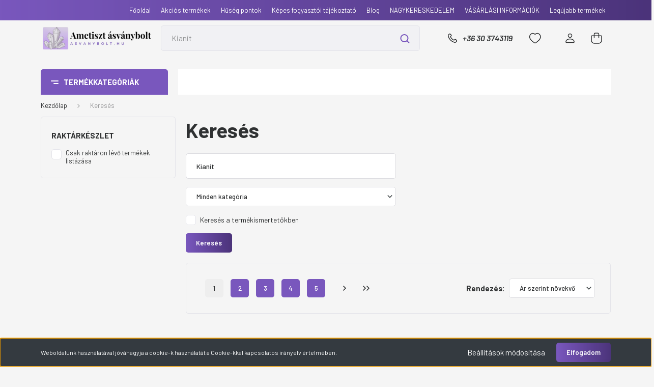

--- FILE ---
content_type: text/html; charset=UTF-8
request_url: https://www.asvanybolt.hu/index.php?route=product/list&keyword=Kianit
body_size: 25244
content:
<!DOCTYPE html>
<html lang="hu" dir="ltr">
<head>
    <title>Keresés: kianit</title>
    <meta charset="utf-8">
    <meta name="description" content="Keresés: kianit - Valódi ásványok, karkötők, medálok, alkatrészek és kabonosok ékszerkészítéshez drágakőszakértőktől, akár viszonteladói együttműködéssel és széles kínálattal.">
    <meta name="robots" content="noindex, nofollow">
    <link href="https://ametiszt.cdn.shoprenter.hu/custom/ametiszt/image/data/uj_design/arculat/logo-ikon-2.png?lastmod=1715859880.1751029353" rel="icon" />
    <link href="https://ametiszt.cdn.shoprenter.hu/custom/ametiszt/image/data/uj_design/arculat/logo-ikon-2.png?lastmod=1715859880.1751029353" rel="apple-touch-icon" />
    <base href="https://www.asvanybolt.hu:443" />
    <meta name="google-site-verification" content="mS5XMWpi8a5lOK9nyP77oz2WWsrgsiirbCn2xVZFbqc" />
<meta name="google-site-verification" content="MyAotZMYRhmjtPtcbtq4VzLmHsKsMOF2omycF4UGQTY" />

    <meta name="viewport" content="width=device-width, initial-scale=1, maximum-scale=1, user-scalable=0">
            <link href="https://www.asvanybolt.hu/index.php" rel="canonical">
            <link href="https://www.asvanybolt.hu/index.php?page=2" rel="next">
    
            
                    
                <link rel="preconnect" href="https://fonts.gstatic.com" />
    <link rel="preload" as="style" href="https://fonts.googleapis.com/css2?family=Barlow:ital,wght@0,300;0,400;0,500;0,600;0,700;1,300;1,400;1,500;1,600;1,700&display=swap" />
    <link rel="stylesheet" href="https://fonts.googleapis.com/css2?family=Barlow:ital,wght@0,300;0,400;0,500;0,600;0,700;1,300;1,400;1,500;1,600;1,700&display=swap" media="print" onload="this.media='all'" />
    <noscript>
        <link rel="stylesheet" href="https://fonts.googleapis.com/css2?family=Barlow:ital,wght@0,300;0,400;0,500;0,600;0,700;1,300;1,400;1,500;1,600;1,700&display=swap" />
    </noscript>
    <link href="https://cdnjs.cloudflare.com/ajax/libs/fancybox/3.5.7/jquery.fancybox.min.css" rel="stylesheet" media="print" onload="this.media='all'"/>

            <link rel="stylesheet" href="https://ametiszt.cdn.shoprenter.hu/custom/ametiszt/catalog/view/theme/madrid_diy/style/1767723329.1689691390.0.1750428919.css?v=null.1751029353" media="all">
            <link rel="stylesheet" href="https://ametiszt.cdn.shoprenter.hu/custom/ametiszt/catalog/view/theme/madrid_diy/stylesheet/stylesheet.css?v=1750428919" media="screen">
        <script>
        window.nonProductQuality = 80;
    </script>
    <script src="https://ametiszt.cdn.shoprenter.hu/catalog/view/javascript/jquery/jquery-1.10.2.min.js?v=1484139539"></script>

                
        
    
    <!-- Header JavaScript codes -->
            <script src="https://ametiszt.cdn.shoprenter.hu/web/compiled/js/base.js?v=1769602145"></script>
                    <script src="https://ametiszt.cdn.shoprenter.hu/web/compiled/js/countdown.js?v=1769602145"></script>
                    <script src="https://ametiszt.cdn.shoprenter.hu/web/compiled/js/before_starter2_head.js?v=1769602145"></script>
                    <script src="https://ametiszt.cdn.shoprenter.hu/web/compiled/js/before_starter2_productpage.js?v=1769602145"></script>
                    <script src="https://ametiszt.cdn.shoprenter.hu/web/compiled/js/nanobar.js?v=1769602145"></script>
                    <script src="https://ametiszt.cdn.shoprenter.hu/web/compiled/js/listpage.js?v=1769602145"></script>
                    <!-- Header jQuery onLoad scripts -->
    <script>window.countdownFormat='%D:%H:%M:%S';var BASEURL='https://www.asvanybolt.hu';Currency={"symbol_left":"","symbol_right":" Ft","decimal_place":0,"decimal_point":",","thousand_point":".","currency":"HUF","value":1};var widgetArray={"widget-system_price":true,"widget-system_manufacturer":true,"widget-3":true,"widget-2":true,"widget-1":true};$(document).ready(function(){});$(window).load(function(){});</script><script src="https://ametiszt.cdn.shoprenter.hu/web/compiled/js/vue/manifest.bundle.js?v=1769602142"></script><script>var ShopRenter=ShopRenter||{};ShopRenter.onCartUpdate=function(callable){document.addEventListener('cartChanged',callable)};ShopRenter.onItemAdd=function(callable){document.addEventListener('AddToCart',callable)};ShopRenter.onItemDelete=function(callable){document.addEventListener('deleteCart',callable)};ShopRenter.onSearchResultViewed=function(callable){document.addEventListener('AuroraSearchResultViewed',callable)};ShopRenter.onSubscribedForNewsletter=function(callable){document.addEventListener('AuroraSubscribedForNewsletter',callable)};ShopRenter.onCheckoutInitiated=function(callable){document.addEventListener('AuroraCheckoutInitiated',callable)};ShopRenter.onCheckoutShippingInfoAdded=function(callable){document.addEventListener('AuroraCheckoutShippingInfoAdded',callable)};ShopRenter.onCheckoutPaymentInfoAdded=function(callable){document.addEventListener('AuroraCheckoutPaymentInfoAdded',callable)};ShopRenter.onCheckoutOrderConfirmed=function(callable){document.addEventListener('AuroraCheckoutOrderConfirmed',callable)};ShopRenter.onCheckoutOrderPaid=function(callable){document.addEventListener('AuroraOrderPaid',callable)};ShopRenter.onCheckoutOrderPaidUnsuccessful=function(callable){document.addEventListener('AuroraOrderPaidUnsuccessful',callable)};ShopRenter.onProductPageViewed=function(callable){document.addEventListener('AuroraProductPageViewed',callable)};ShopRenter.onMarketingConsentChanged=function(callable){document.addEventListener('AuroraMarketingConsentChanged',callable)};ShopRenter.onCustomerRegistered=function(callable){document.addEventListener('AuroraCustomerRegistered',callable)};ShopRenter.onCustomerLoggedIn=function(callable){document.addEventListener('AuroraCustomerLoggedIn',callable)};ShopRenter.onCustomerUpdated=function(callable){document.addEventListener('AuroraCustomerUpdated',callable)};ShopRenter.onCartPageViewed=function(callable){document.addEventListener('AuroraCartPageViewed',callable)};ShopRenter.customer={"userId":0,"userClientIP":"3.137.212.240","userGroupId":8,"customerGroupTaxMode":"gross","customerGroupPriceMode":"only_gross","email":"","phoneNumber":"","name":{"firstName":"","lastName":""}};ShopRenter.theme={"name":"madrid_diy","family":"madrid","parent":""};ShopRenter.shop={"name":"ametiszt","locale":"hu","currency":{"code":"HUF","rate":1},"domain":"ametiszt.myshoprenter.hu"};ShopRenter.page={"route":"product\/list","queryString":"index.php?route=product\/list&amp;keyword=Kianit"};ShopRenter.formSubmit=function(form,callback){callback();};let loadedAsyncScriptCount=0;function asyncScriptLoaded(position){loadedAsyncScriptCount++;if(position==='body'){if(document.querySelectorAll('.async-script-tag').length===loadedAsyncScriptCount){if(/complete|interactive|loaded/.test(document.readyState)){document.dispatchEvent(new CustomEvent('asyncScriptsLoaded',{}));}else{document.addEventListener('DOMContentLoaded',()=>{document.dispatchEvent(new CustomEvent('asyncScriptsLoaded',{}));});}}}}</script><script type="text/javascript"async class="async-script-tag"onload="asyncScriptLoaded('header')"src="https://static2.rapidsearch.dev/resultpage.js?shop=ametiszt.shoprenter.hu"></script><script type="text/javascript"src="https://ametiszt.cdn.shoprenter.hu/web/compiled/js/vue/customerEventDispatcher.bundle.js?v=1769602142"></script><!--Custom header scripts--><script id="barat_hud_sr_script">if(document.getElementById("fbarat")===null){var hst=document.createElement("script");hst.src="//admin.fogyasztobarat.hu/h-api.js";hst.type="text/javascript";hst.setAttribute("data-id","QOHDM6B9");hst.setAttribute("id","fbarat");var hs=document.getElementById("barat_hud_sr_script");hs.parentNode.insertBefore(hst,hs);}</script>                
            
            <script>window.dataLayer=window.dataLayer||[];function gtag(){dataLayer.push(arguments)};var ShopRenter=ShopRenter||{};ShopRenter.config=ShopRenter.config||{};ShopRenter.config.googleConsentModeDefaultValue="denied";</script>                        <script type="text/javascript" src="https://ametiszt.cdn.shoprenter.hu/web/compiled/js/vue/googleConsentMode.bundle.js?v=1769602142"></script>

            <!-- Meta Pixel Code -->
<script>
!function(f,b,e,v,n,t,s)
{if(f.fbq)return;n=f.fbq=function(){n.callMethod?
n.callMethod.apply(n,arguments):n.queue.push(arguments)};
if(!f._fbq)f._fbq=n;n.push=n;n.loaded=!0;n.version='2.0';
n.queue=[];t=b.createElement(e);t.async=!0;
t.src=v;s=b.getElementsByTagName(e)[0];
s.parentNode.insertBefore(t,s)}(window, document,'script',
'https://connect.facebook.net/en_US/fbevents.js');
fbq('consent', 'revoke');
fbq('init', '1204328797443665');
fbq('track', 'PageView');
document.addEventListener('AuroraAddedToCart', function(auroraEvent) {
    var fbpId = [];
    var fbpValue = 0;
    var fbpCurrency = '';

    auroraEvent.detail.products.forEach(function(item) {
        fbpValue += parseFloat(item.grossUnitPrice) * item.quantity;
        fbpId.push(item.id);
        fbpCurrency = item.currency;
    });


    fbq('track', 'AddToCart', {
        content_ids: fbpId,
        content_type: 'product',
        value: fbpValue,
        currency: fbpCurrency
    }, {
        eventID: auroraEvent.detail.event.id
    });
})
window.addEventListener('AuroraMarketingCookie.Changed', function(event) {
            let consentStatus = event.detail.isAccepted ? 'grant' : 'revoke';
            if (typeof fbq === 'function') {
                fbq('consent', consentStatus);
            }
        });
</script>
<noscript><img height="1" width="1" style="display:none"
src="https://www.facebook.com/tr?id=1204328797443665&ev=PageView&noscript=1"
/></noscript>
<!-- End Meta Pixel Code -->
            <!-- Google Tag Manager -->
<script>(function(w,d,s,l,i){w[l]=w[l]||[];w[l].push({'gtm.start':
new Date().getTime(),event:'gtm.js'});var f=d.getElementsByTagName(s)[0],
j=d.createElement(s),dl=l!='dataLayer'?'&l='+l:'';j.async=true;j.src=
'https://www.googletagmanager.com/gtm.js?id='+i+dl;f.parentNode.insertBefore(j,f);
})(window,document,'script','dataLayer','GTM-5TZV39PW');</script>
<!-- End Google Tag Manager -->
            
            
                <!--Global site tag(gtag.js)--><script async src="https://www.googletagmanager.com/gtag/js?id=AW-725678995"></script><script>window.dataLayer=window.dataLayer||[];function gtag(){dataLayer.push(arguments);}
gtag('js',new Date());gtag('config','AW-725678995',{"allow_enhanced_conversions":true});gtag('config','G-L2DLYV7FG9');</script>                                <script type="text/javascript" src="https://ametiszt.cdn.shoprenter.hu/web/compiled/js/vue/GA4EventSender.bundle.js?v=1769602142"></script>

    
    
</head>

    
<body id="body" class="page-body product-list-body search-list-body show-quantity-in-module show-quantity-in-category madrid_diy-body desktop-device-body vertical-category-menu " role="document">
<script>ShopRenter.theme.breakpoints={'xs':0,'sm':576,'md':768,'lg':992,'xl':1200,'xxl':1400}</script><!--Google Tag Manager(noscript)--><noscript><iframe src="https://www.googletagmanager.com/ns.html?id=GTM-5TZV39PW"
height="0"width="0"style="display:none;visibility:hidden"></iframe></noscript><!--End Google Tag Manager(noscript)--><div id="fb-root"></div><script>(function(d,s,id){var js,fjs=d.getElementsByTagName(s)[0];if(d.getElementById(id))return;js=d.createElement(s);js.id=id;js.src="//connect.facebook.net/hu_HU/sdk/xfbml.customerchat.js#xfbml=1&version=v2.12&autoLogAppEvents=1";fjs.parentNode.insertBefore(js,fjs);}(document,"script","facebook-jssdk"));</script>
                    

<!-- cached -->    <div class="nanobar-cookie-cog d-flex-center rounded js-hidden-nanobar-button">
        <svg width="20" height="20" viewBox="0 0 20 20" fill="none" xmlns="http://www.w3.org/2000/svg">
    <path d="M18.0781 10C18.0781 8.75521 18.849 7.77083 20 7.09375C19.7917 6.40104 19.5156 5.72917 19.1771 5.10417C17.8802 5.44271 16.8333 4.9375 15.9479 4.05208C15.0677 3.17187 14.7969 2.11979 15.1354 0.822917C14.5104 0.484375 13.8437 0.208333 13.1458 0C12.4687 1.15625 11.25 1.92187 10 1.92187C8.75521 1.92187 7.53125 1.15625 6.85417 0C6.15625 0.208333 5.48958 0.484375 4.86458 0.822917C5.20312 2.11979 4.93229 3.16667 4.05208 4.05208C3.17187 4.93229 2.11979 5.44271 0.828125 5.10417C0.484375 5.72917 0.208333 6.39583 0 7.09375C1.15625 7.77083 1.92708 8.75521 1.92708 10C1.92708 11.2448 1.15625 12.4687 0 13.1458C0.208333 13.8437 0.484375 14.5104 0.822917 15.1354C2.11979 14.7969 3.16667 15.0677 4.04687 15.9479C4.93229 16.8281 5.19792 17.8802 4.85937 19.1771C5.48958 19.5156 6.15104 19.7917 6.84896 20C7.52604 18.8437 8.75 18.0781 9.99479 18.0781C11.2396 18.0781 12.4635 18.8437 13.1406 20C13.8385 19.7917 14.5052 19.5156 15.1302 19.1771C14.7917 17.8802 15.0625 16.8333 15.9427 15.9479C16.8229 15.0677 17.875 14.5573 19.1719 14.8958C19.5104 14.2656 19.7865 13.599 19.9948 12.9062C18.8437 12.2292 18.0781 11.2448 18.0781 10ZM10 15.1198C7.17708 15.1198 4.88021 12.8281 4.88021 10C4.88021 7.17187 7.17187 4.88021 10 4.88021C12.8281 4.88021 15.1198 7.17187 15.1198 10C15.1198 12.8281 12.8281 15.1198 10 15.1198Z" fill="currentColor"/>
</svg>

    </div>
<div class="Fixed nanobar bg-dark js-nanobar-first-login">
    <div class="container nanobar-container">
        <div class="row flex-column flex-sm-row">
            <div class="col-12 col-sm-6 col-lg-8 nanobar-text-cookies align-self-center text-sm-left">
                Weboldalunk használatával jóváhagyja a cookie-k használatát a Cookie-kkal kapcsolatos irányelv értelmében.
            </div>
            <div class="col-12 col-sm-6 col-lg-4 nanobar-buttons m-sm-0 text-center text-sm-right">
                <a href="#" class="btn btn-link nanobar-settings-button js-nanobar-settings-button">
                    Beállítások módosítása
                </a>
                <a href="#" class="btn btn-primary nanobar-btn js-nanobar-close-cookies" data-button-save-text="Beállítások mentése">
                    Elfogadom
                </a>
            </div>
        </div>
        <div class="nanobar-cookies js-nanobar-cookies flex-column flex-sm-row text-left pt-3 mt-3" style="display: none;">
            <div class="form-check pt-2 pb-2 pr-2 mb-0">
                <input class="form-check-input" type="checkbox" name="required_cookies" disabled checked />
                <label class="form-check-label">
                    Szükséges cookie-k
                    <div class="cookies-help-text text-muted">
                        Ezek a cookie-k segítenek abban, hogy a webáruház használható és működőképes legyen.
                    </div>
                </label>
            </div>
            <div class="form-check pt-2 pb-2 pr-2 mb-0">
                <input class="form-check-input js-nanobar-marketing-cookies" type="checkbox" name="marketing_cookies"
                         checked />
                <label class="form-check-label">
                    Marketing cookie-k
                    <div class="cookies-help-text text-muted">
                        Ezeket a cookie-k segítenek abban, hogy az Ön érdeklődési körének megfelelő reklámokat és termékeket jelenítsük meg a webáruházban.
                    </div>
                </label>
            </div>
        </div>
    </div>
</div>

<script>
    (function ($) {
        $(document).ready(function () {
            new AuroraNanobar.FirstLogNanobarCheckbox(jQuery('.js-nanobar-first-login'), 'bottom');
        });
    })(jQuery);
</script>
<!-- /cached -->
<!-- cached --><div class="Fixed nanobar bg-dark js-nanobar-free-shipping">
    <div class="container nanobar-container">
        <button type="button" class="close js-nanobar-close" aria-label="Close">
            <span aria-hidden="true">&times;</span>
        </button>
        <div class="nanobar-text px-3"></div>
    </div>
</div>

<script>$(document).ready(function(){document.nanobarInstance=new AuroraNanobar.FreeShippingNanobar($('.js-nanobar-free-shipping'),'bottom','500','','1');});</script><!-- /cached -->
                <!-- page-wrap -->

                <div class="page-wrap">
                                                

    <header class="sticky-head">
        <div class="sticky-head-inner">
                    <div class="header-top-line">
                <div class="container">
                    <div class="header-top d-flex justify-content-end">
                        <!-- cached -->
    <ul class="nav headermenu-list">
                    <li class="nav-item">
                <a href="https://www.asvanybolt.hu/fooldal-9"
                   target="_self"
                   class="nav-link "
                    title="Főoldal"
                >
                    Főoldal
                </a>
                            </li>
                    <li class="nav-item">
                <a href="https://www.asvanybolt.hu/index.php?route=product/list&amp;special=1"
                   target="_self"
                   class="nav-link "
                    title="Akciós termékek"
                >
                    Akciós termékek
                </a>
                            </li>
                    <li class="nav-item">
                <a href="https://www.asvanybolt.hu/hirek_1/huseg-pontok-46"
                   target="_self"
                   class="nav-link "
                    title="Hűség pontok"
                >
                    Hűség pontok
                </a>
                            </li>
                    <li class="nav-item">
                <a href="https://www.asvanybolt.hu/fogyaszto-barat"
                   target="_self"
                   class="nav-link "
                    title="Képes fogyasztói tájékoztató"
                >
                    Képes fogyasztói tájékoztató
                </a>
                            </li>
                    <li class="nav-item">
                <a href="https://www.asvanybolt.hu/blog"
                   target="_self"
                   class="nav-link "
                    title="Blog"
                >
                    Blog
                </a>
                            </li>
                    <li class="nav-item">
                <a href="https://www.asvanybolt.hu/nagykereskedelem-32"
                   target="_self"
                   class="nav-link "
                    title="NAGYKERESKEDELEM"
                >
                    NAGYKERESKEDELEM
                </a>
                            </li>
                    <li class="nav-item">
                <a href="https://www.asvanybolt.hu/egyeb-informaciok-33"
                   target="_self"
                   class="nav-link "
                    title="VÁSÁRLÁSI INFORMÁCIÓK"
                >
                    VÁSÁRLÁSI INFORMÁCIÓK
                </a>
                            </li>
                    <li class="nav-item">
                <a href="https://www.asvanybolt.hu/index.php?route=product/list&amp;latest=31"
                   target="_self"
                   class="nav-link "
                    title="Legújabb termékek"
                >
                    Legújabb termékek
                </a>
                            </li>
            </ul>
            <script>$(function(){if($(window).width()>992){window.addEventListener('load',function(){var menu_triggers=document.querySelectorAll('.headermenu-list li.dropdown > a');for(var i=0;i<menu_triggers.length;i++){menu_triggers[i].addEventListener('focus',function(e){for(var j=0;j<menu_triggers.length;j++){menu_triggers[j].parentNode.classList.remove('focus');}
this.parentNode.classList.add('focus');},false);menu_triggers[i].addEventListener('touchend',function(e){if(!this.parentNode.classList.contains('focus')){e.preventDefault();e.target.focus();}},false);}},false);}});</script>    <!-- /cached -->
                        
                        
                    </div>
                </div>
            </div>
            <div class="header-middle-line ">
                <div class="container">
                    <div class="header-middle">
                        <nav class="navbar navbar-expand-lg">
                            <button id="js-hamburger-icon" class="d-flex d-lg-none" title="Menü">
                                <div class="hamburger-icon position-relative">
                                    <div class="hamburger-icon-line position-absolute line-1"></div>
                                    <div class="hamburger-icon-line position-absolute line-3"></div>
                                </div>
                            </button>
                                                            <!-- cached -->
    <a class="navbar-brand" href="/"><img style="border: 0; max-width: 440px;" src="https://ametiszt.cdn.shoprenter.hu/custom/ametiszt/image/cache/w440h100m00/uj_design/arculat/logo_asvanybolt_2.png?v=1715869563" title="Ametiszt Ásványbolt" alt="Ametiszt Ásványbolt" /></a>
<!-- /cached -->
                                
<div class="dropdown search-module d-flex">
    <div class="input-group">
        <input class="form-control disableAutocomplete" type="text" placeholder="Kianit" value=""
               id="filter_keyword" 
               onclick="this.value=(this.value==this.defaultValue)?'':this.value;"/>
        <div class="input-group-append">
            <button title="Keresés" class="btn btn-link" onclick="moduleSearch();">
                <svg width="19" height="18" viewBox="0 0 19 18" fill="none" xmlns="http://www.w3.org/2000/svg">
    <path d="M17.4492 17L13.4492 13M8.47698 15.0555C4.59557 15.0555 1.44922 11.9092 1.44922 8.02776C1.44922 4.14635 4.59557 1 8.47698 1C12.3584 1 15.5047 4.14635 15.5047 8.02776C15.5047 11.9092 12.3584 15.0555 8.47698 15.0555Z" stroke="currentColor" stroke-width="2" stroke-linecap="round" stroke-linejoin="round"/>
</svg>

            </button>
        </div>
    </div>

    <input type="hidden" id="filter_description" value="0"/>
    <input type="hidden" id="search_shopname" value="ametiszt"/>
    <div id="results" class="dropdown-menu search-results p-0"></div>
</div>



                                                                                    <a class="nav-link header-phone-box header-middle-right-link d-none d-lg-flex" href="tel:+36 30 3743119">
                                <svg width="24" height="24" viewBox="0 0 24 24" fill="none" xmlns="http://www.w3.org/2000/svg">
    <path fill-rule="evenodd" clip-rule="evenodd" d="M10.8561 13.1444C9.68615 11.9744 8.80415 10.6644 8.21815 9.33536C8.09415 9.05436 8.16715 8.72536 8.38415 8.50836L9.20315 7.69036C9.87415 7.01936 9.87415 6.07036 9.28815 5.48436L8.11415 4.31036C7.33315 3.52936 6.06715 3.52936 5.28615 4.31036L4.63415 4.96236C3.89315 5.70336 3.58415 6.77236 3.78415 7.83236C4.27815 10.4454 5.79615 13.3064 8.24515 15.7554C10.6941 18.2044 13.5551 19.7224 16.1681 20.2164C17.2281 20.4164 18.2971 20.1074 19.0381 19.3664L19.6891 18.7154C20.4701 17.9344 20.4701 16.6684 19.6891 15.8874L18.5161 14.7144C17.9301 14.1284 16.9801 14.1284 16.3951 14.7144L15.4921 15.6184C15.2751 15.8354 14.9461 15.9084 14.6651 15.7844C13.3361 15.1974 12.0261 14.3144 10.8561 13.1444Z" stroke="currentColor" stroke-width="1.5" stroke-linecap="round" stroke-linejoin="round"/>
</svg>

                                +36 30 3743119
                            </a>
                                                                                    <div id="js-wishlist-module-wrapper">
                                <hx:include src="/_fragment?_path=_format%3Dhtml%26_locale%3Den%26_controller%3Dmodule%252Fwishlist&amp;_hash=GAz3%2B%2BMdechJB1UUyMzMFylyF4u5rxSZmwr1rHfmPrE%3D"></hx:include>
                            </div>
                                                        <!-- cached -->
    <ul class="nav login-list">
                    <li class="nav-item">
                <a class="nav-link header-middle-right-link" href="index.php?route=account/login" title="Belépés / Regisztráció">
                    <span class="header-user-icon">
                        <svg width="18" height="20" viewBox="0 0 18 20" fill="none" xmlns="http://www.w3.org/2000/svg">
    <path fill-rule="evenodd" clip-rule="evenodd" d="M11.4749 2.52513C12.8417 3.89197 12.8417 6.10804 11.4749 7.47488C10.1081 8.84172 7.89199 8.84172 6.52515 7.47488C5.15831 6.10804 5.15831 3.89197 6.52515 2.52513C7.89199 1.15829 10.1081 1.15829 11.4749 2.52513Z" stroke="currentColor" stroke-width="1.5" stroke-linecap="round" stroke-linejoin="round"/>
    <path fill-rule="evenodd" clip-rule="evenodd" d="M1 16.5V17.5C1 18.052 1.448 18.5 2 18.5H16C16.552 18.5 17 18.052 17 17.5V16.5C17 13.474 13.048 11.508 9 11.508C4.952 11.508 1 13.474 1 16.5Z" stroke="currentColor" stroke-width="1.5" stroke-linecap="round" stroke-linejoin="round"/>
</svg>

                    </span>
                </a>
            </li>
            </ul>
<!-- /cached -->
                            <div id="header-cart-wrapper">
                                <div id="js-cart">
                                    <hx:include src="/_fragment?_path=_format%3Dhtml%26_locale%3Den%26_controller%3Dmodule%252Fcart&amp;_hash=Lx8QFHGKBLxEAGR1LWHIk2kntkz9Nv6JmksPXeYR8Rw%3D"></hx:include>
                                </div>
                            </div>
                        </nav>
                    </div>
                </div>
            </div>
            <div class="header-bottom-line d-none d-lg-block">
                <div class="container">
                    


                    
            <div id="module_category_wrapper" class="module-category-wrapper">
        <div id="category" class="module content-module header-position category-module" >
                    <div class="module-head">
                            <span class="category-menu-hamburger-icon"></span>
                        <div class="module-head-title">Termékkategóriák </div>
        </div>
            <div class="module-body">
                    <div id="category-nav">
        

    <ul class="nav nav-pills category category-menu sf-menu sf-horizontal cached">
        <li id="cat_4838" class="nav-item item category-list module-list even">
    <a href="https://www.asvanybolt.hu/karkotok-fuggovel" class="nav-link">
                <span>Karkötők függővel</span>
    </a>
    </li><li id="cat_4837" class="nav-item item category-list module-list odd">
    <a href="https://www.asvanybolt.hu/lancos-medalok" class="nav-link">
                <span>Láncos medálok </span>
    </a>
    </li><li id="cat_4800" class="nav-item item category-list module-list even">
    <a href="https://www.asvanybolt.hu/marokkovek-a-k" class="nav-link">
                <span>Marokkövek A-K</span>
    </a>
    </li><li id="cat_4801" class="nav-item item category-list module-list odd">
    <a href="https://www.asvanybolt.hu/marokkovek-l-p" class="nav-link">
                <span>Marokkövek L-P</span>
    </a>
    </li><li id="cat_4802" class="nav-item item category-list module-list even">
    <a href="https://www.asvanybolt.hu/marokkovek-r-z" class="nav-link">
                <span>Marokkövek R-Z</span>
    </a>
    </li><li id="cat_4804" class="nav-item item category-list module-list odd">
    <a href="https://www.asvanybolt.hu/csakra-dns-ekszerek" class="nav-link">
                <span>Csakra - DNS ékszerek</span>
    </a>
    </li><li id="cat_4824" class="nav-item item category-list module-list even">
    <a href="https://www.asvanybolt.hu/egyedi-ekszerek" class="nav-link">
                <span>Mala-buddhista olvasó</span>
    </a>
    </li><li id="cat_4823" class="nav-item item category-list module-list odd">
    <a href="https://www.asvanybolt.hu/strasszos-ekszerek" class="nav-link">
                <span>Strasszos ékszerek</span>
    </a>
    </li><li id="cat_4839" class="nav-item item category-list module-list even">
    <a href="https://www.asvanybolt.hu/kulcstartok-asvanyokkal" class="nav-link">
                <span>Kulcstartók ásványokkal</span>
    </a>
    </li><li id="cat_4762" class="nav-item item category-list module-list odd">
    <a href="https://www.asvanybolt.hu/egyedi-faragvanyok" class="nav-link">
                <span>Egyedi faragványok</span>
    </a>
    </li><li id="cat_4799" class="nav-item item category-list module-list even">
    <a href="https://www.asvanybolt.hu/energia-es-masszazs-kovek" class="nav-link">
                <span>Energia és masszázs kövek</span>
    </a>
    </li><li id="cat_4807" class="nav-item item category-list module-list parent odd">
    <a href="https://www.asvanybolt.hu/termeszetes-asvanyok" class="nav-link">
                <span>Természetes ásványok</span>
    </a>
            <ul class="nav flex-column children"><li id="cat_4869" class="nav-item item category-list module-list even">
    <a href="https://www.asvanybolt.hu/termeszetes-asvanyok/gyujtoi-darabok" class="nav-link">
                <span>Gyűjtői darabok</span>
    </a>
    </li></ul>
    </li><li id="cat_4786" class="nav-item item category-list module-list even">
    <a href="https://www.asvanybolt.hu/golyok-ingak" class="nav-link">
                <span>Golyók, ingák</span>
    </a>
    </li><li id="cat_4810" class="nav-item item category-list module-list odd">
    <a href="https://www.asvanybolt.hu/rozsafuzerek" class="nav-link">
                <span>Rózsafüzérek</span>
    </a>
    </li><li id="cat_4757" class="nav-item item category-list module-list parent even">
    <a href="https://www.asvanybolt.hu/lancok" class="nav-link">
                <span>Láncok</span>
    </a>
            <ul class="nav flex-column children"><li id="cat_4866" class="nav-item item category-list module-list even">
    <a href="https://www.asvanybolt.hu/lancok/4-mm-es-golyos" class="nav-link">
                <span>4 mm-es golyós</span>
    </a>
    </li><li id="cat_4760" class="nav-item item category-list module-list odd">
    <a href="https://www.asvanybolt.hu/lancok/6-mm-es-golyos" class="nav-link">
                <span>6 mm-es golyós</span>
    </a>
    </li><li id="cat_4797" class="nav-item item category-list module-list even">
    <a href="https://www.asvanybolt.hu/lancok/8-mm-es-golyos" class="nav-link">
                <span>8 mm-es golyós</span>
    </a>
    </li><li id="cat_4775" class="nav-item item category-list module-list odd">
    <a href="https://www.asvanybolt.hu/lancok/10-mm-es-golyos" class="nav-link">
                <span>10 mm-es golyós</span>
    </a>
    </li><li id="cat_4781" class="nav-item item category-list module-list even">
    <a href="https://www.asvanybolt.hu/lancok/50-cm-es-szemcses" class="nav-link">
                <span>50 cm-es szemcsés és gömbölyített </span>
    </a>
    </li><li id="cat_4766" class="nav-item item category-list module-list odd">
    <a href="https://www.asvanybolt.hu/lancok/90-cm-es-szemcses" class="nav-link">
                <span>90 cm-es szemcsés és gömbölyített </span>
    </a>
    </li><li id="cat_4758" class="nav-item item category-list module-list even">
    <a href="https://www.asvanybolt.hu/lancok/egyedi-formak" class="nav-link">
                <span>egyedi formák</span>
    </a>
    </li><li id="cat_4860" class="nav-item item category-list module-list odd">
    <a href="https://www.asvanybolt.hu/lancok/ferfi-lancok" class="nav-link">
                <span>Férfi láncok </span>
    </a>
    </li></ul>
    </li><li id="cat_4759" class="nav-item item category-list module-list parent odd">
    <a href="https://www.asvanybolt.hu/karkotok" class="nav-link">
                <span>Karkötők</span>
    </a>
            <ul class="nav flex-column children"><li id="cat_4870" class="nav-item item category-list module-list even">
    <a href="https://www.asvanybolt.hu/karkotok/12-mm-es-karkotok" class="nav-link">
                <span>12 mm-es karkötők</span>
    </a>
    </li><li id="cat_4868" class="nav-item item category-list module-list odd">
    <a href="https://www.asvanybolt.hu/karkotok/4-mm-es-golyos-karkotok" class="nav-link">
                <span>4 mm-es golyós karkötők</span>
    </a>
    </li><li id="cat_4851" class="nav-item item category-list module-list even">
    <a href="https://www.asvanybolt.hu/karkotok/ferfi-karkotok" class="nav-link">
                <span>Férfi karkötők</span>
    </a>
    </li><li id="cat_4820" class="nav-item item category-list module-list odd">
    <a href="https://www.asvanybolt.hu/karkotok/angyalos-karkotok" class="nav-link">
                <span>Angyalos karkötők</span>
    </a>
    </li><li id="cat_4798" class="nav-item item category-list module-list even">
    <a href="https://www.asvanybolt.hu/karkotok/6-mm-es-golyos-karkotok" class="nav-link">
                <span>6 mm-es golyós karkötők</span>
    </a>
    </li><li id="cat_4765" class="nav-item item category-list module-list odd">
    <a href="https://www.asvanybolt.hu/karkotok/8-mm-es-golyos-karkotok" class="nav-link">
                <span>8 mm-es golyós karkötők</span>
    </a>
    </li><li id="cat_4778" class="nav-item item category-list module-list even">
    <a href="https://www.asvanybolt.hu/karkotok/10-mm-golyos-karkotok" class="nav-link">
                <span>10 mm  golyós karkötők</span>
    </a>
    </li><li id="cat_4777" class="nav-item item category-list module-list odd">
    <a href="https://www.asvanybolt.hu/karkotok/egyedi-fazon" class="nav-link">
                <span>egyedi fazon</span>
    </a>
    </li><li id="cat_4779" class="nav-item item category-list module-list even">
    <a href="https://www.asvanybolt.hu/karkotok/gombolyitett-szemu" class="nav-link">
                <span>gömbölyített és szemcsés szemű</span>
    </a>
    </li><li id="cat_4780" class="nav-item item category-list module-list odd">
    <a href="https://www.asvanybolt.hu/karkotok/fazettalt-csiszolasu" class="nav-link">
                <span>fazettált csiszolású</span>
    </a>
    </li></ul>
    </li><li id="cat_4768" class="nav-item item category-list module-list parent even">
    <a href="https://www.asvanybolt.hu/fulbevalo" class="nav-link">
                <span>Fülbevaló</span>
    </a>
            <ul class="nav flex-column children"><li id="cat_4769" class="nav-item item category-list module-list even">
    <a href="https://www.asvanybolt.hu/fulbevalo/beszuros" class="nav-link">
                <span>beszúrós</span>
    </a>
    </li><li id="cat_4867" class="nav-item item category-list module-list odd">
    <a href="https://www.asvanybolt.hu/fulbevalo/ezust-fulik" class="nav-link">
                <span>Ezüst fülik</span>
    </a>
    </li><li id="cat_4816" class="nav-item item category-list module-list even">
    <a href="https://www.asvanybolt.hu/fulbevalo/akaszthato" class="nav-link">
                <span>akasztható</span>
    </a>
    </li><li id="cat_4819" class="nav-item item category-list module-list odd">
    <a href="https://www.asvanybolt.hu/fulbevalo/angyalos-fulbevalok" class="nav-link">
                <span>angyalos fülbevalók</span>
    </a>
    </li><li id="cat_4830" class="nav-item item category-list module-list even">
    <a href="https://www.asvanybolt.hu/fulbevalo/nemesacelos-fulik" class="nav-link">
                <span>Nemesacélos fülik</span>
    </a>
    </li></ul>
    </li><li id="cat_4770" class="nav-item item category-list module-list parent odd">
    <a href="https://www.asvanybolt.hu/medal" class="nav-link">
                <span>Medál</span>
    </a>
            <ul class="nav flex-column children"><li id="cat_4771" class="nav-item item category-list module-list even">
    <a href="https://www.asvanybolt.hu/medal/angyal-tunder-medalok" class="nav-link">
                <span>angyal - tündér medálok</span>
    </a>
    </li><li id="cat_4872" class="nav-item item category-list module-list odd">
    <a href="https://www.asvanybolt.hu/medal/dino-csont" class="nav-link">
                <span>Dínó csont medálok</span>
    </a>
    </li><li id="cat_4836" class="nav-item item category-list module-list even">
    <a href="https://www.asvanybolt.hu/medal/kereszt-medalok" class="nav-link">
                <span>kereszt medálok </span>
    </a>
    </li><li id="cat_4834" class="nav-item item category-list module-list odd">
    <a href="https://www.asvanybolt.hu/medal/csapos-furott-medalok" class="nav-link">
                <span>csapos fúrott medálok</span>
    </a>
    </li><li id="cat_4792" class="nav-item item category-list module-list even">
    <a href="https://www.asvanybolt.hu/medal/csepp-medal" class="nav-link">
                <span>csepp medál</span>
    </a>
    </li><li id="cat_4808" class="nav-item item category-list module-list odd">
    <a href="https://www.asvanybolt.hu/medal/egyeb-medalok" class="nav-link">
                <span>egyéb medálok</span>
    </a>
    </li><li id="cat_4841" class="nav-item item category-list module-list even">
    <a href="https://www.asvanybolt.hu/medal/egyszeru-medalok" class="nav-link">
                <span>egyszerű medálok </span>
    </a>
    </li><li id="cat_4822" class="nav-item item category-list module-list odd">
    <a href="https://www.asvanybolt.hu/medal/foglalt-oval-medal" class="nav-link">
                <span>foglalt ovál medál</span>
    </a>
    </li><li id="cat_4828" class="nav-item item category-list module-list even">
    <a href="https://www.asvanybolt.hu/medal/ketcsucs-medal" class="nav-link">
                <span>kétcsúcs medál</span>
    </a>
    </li><li id="cat_4790" class="nav-item item category-list module-list odd">
    <a href="https://www.asvanybolt.hu/medal/oldalfurott-medal" class="nav-link">
                <span>oldalfúrott medál</span>
    </a>
    </li><li id="cat_4796" class="nav-item item category-list module-list even">
    <a href="https://www.asvanybolt.hu/medal/sziv-nap-csillag-medal" class="nav-link">
                <span>szív, nap, csillag medál</span>
    </a>
    </li></ul>
    </li><li id="cat_4811" class="nav-item item category-list module-list even">
    <a href="https://www.asvanybolt.hu/lancok-szalak-csomagolas" class="nav-link">
                <span>Láncok, szálak, csomagolás</span>
    </a>
    </li><li id="cat_4842" class="nav-item item category-list module-list parent odd">
    <a href="https://www.asvanybolt.hu/kreativoknak-csak-webshopbol-rendelheto-asvanyszalak-alkatreszek" class="nav-link">
                <span>Kreatívoknak -CSAK- WEBSHOPBÓL rendelhető ásványszálak alkatrészek</span>
    </a>
            <ul class="nav flex-column children"><li id="cat_4844" class="nav-item item category-list module-list even">
    <a href="https://www.asvanybolt.hu/kreativoknak-csak-webshopbol-rendelheto-asvanyszalak-alkatreszek/4-mm-es-szalak" class="nav-link">
                <span>4 mm-es szálak</span>
    </a>
    </li><li id="cat_4845" class="nav-item item category-list module-list odd">
    <a href="https://www.asvanybolt.hu/kreativoknak-csak-webshopbol-rendelheto-asvanyszalak-alkatreszek/6-mm-es-szalak" class="nav-link">
                <span>6 mm-es szálak</span>
    </a>
    </li><li id="cat_4846" class="nav-item item category-list module-list even">
    <a href="https://www.asvanybolt.hu/kreativoknak-csak-webshopbol-rendelheto-asvanyszalak-alkatreszek/8-mm-es-szalak" class="nav-link">
                <span>8 mm-es szálak</span>
    </a>
    </li><li id="cat_4848" class="nav-item item category-list module-list odd">
    <a href="https://www.asvanybolt.hu/kreativoknak-csak-webshopbol-rendelheto-asvanyszalak-alkatreszek/10-mm-es-szalak" class="nav-link">
                <span>10 mm-es szálak</span>
    </a>
    </li><li id="cat_4843" class="nav-item item category-list module-list even">
    <a href="https://www.asvanybolt.hu/kreativoknak-csak-webshopbol-rendelheto-asvanyszalak-alkatreszek/szemcse-es-gombolyitett-szalak" class="nav-link">
                <span>szemcse és gömbölyített szálak</span>
    </a>
    </li><li id="cat_4849" class="nav-item item category-list module-list odd">
    <a href="https://www.asvanybolt.hu/kreativoknak-csak-webshopbol-rendelheto-asvanyszalak-alkatreszek/12-mm-es-szalak" class="nav-link">
                <span>12 mm-es szálak</span>
    </a>
    </li><li id="cat_4847" class="nav-item item category-list module-list even">
    <a href="https://www.asvanybolt.hu/kreativoknak-csak-webshopbol-rendelheto-asvanyszalak-alkatreszek/vegyes-szalak" class="nav-link">
                <span>vegyes szálak</span>
    </a>
    </li><li id="cat_4850" class="nav-item item category-list module-list parent odd">
    <a href="https://www.asvanybolt.hu/kreativoknak-csak-webshopbol-rendelheto-asvanyszalak-alkatreszek/alkatreszek" class="nav-link">
                <span>alkatrészek</span>
    </a>
            <ul class="nav flex-column children"><li id="cat_4862" class="nav-item item category-list module-list even">
    <a href="https://www.asvanybolt.hu/kreativoknak-csak-webshopbol-rendelheto-asvanyszalak-alkatreszek/alkatreszek/nemesacel-alkatreszek" class="nav-link">
                <span>Nemesacél alkatrészek</span>
    </a>
    </li><li id="cat_4863" class="nav-item item category-list module-list odd">
    <a href="https://www.asvanybolt.hu/kreativoknak-csak-webshopbol-rendelheto-asvanyszalak-alkatreszek/alkatreszek/strasszos-alkatreszek" class="nav-link">
                <span>Strasszos alkatrészek</span>
    </a>
    </li></ul>
    </li></ul>
    </li><li id="cat_4861" class="nav-item item category-list module-list even">
    <a href="https://www.asvanybolt.hu/foglalhato-asvanyok-kabosonok" class="nav-link">
                <span>Foglalható ásványok-kabosonok </span>
    </a>
    </li><li id="cat_4865" class="nav-item item category-list module-list odd">
    <a href="https://www.asvanybolt.hu/ezustbe-foglalt-medalok-webshopbol-rendelheto" class="nav-link">
                <span>Ezüstbe foglalt medálok Webshopból rendelhető</span>
    </a>
    </li>
    </ul>

    <script>$(function(){$("ul.category").superfish({animation:{opacity:'show'},popUpSelector:".children",delay:400,speed:'normal',hoverClass:'js-sf-hover',onBeforeShow:function(){var customParentBox=$(this).parent();if(customParentBox.length){$ulHeight=customParentBox.position().top;if(!$(this).parent().hasClass("dropDownParent")){$(this).css("top",$ulHeight+"px");}}}});});</script>    </div>
            </div>
                                </div>
    
            </div>
    
                </div>
            </div>
                </div>
    </header>

                            
            <main class="has-sticky">
                        
    <div class="container">
                <nav aria-label="breadcrumb">
        <ol class="breadcrumb" itemscope itemtype="https://schema.org/BreadcrumbList">
                            <li class="breadcrumb-item"  itemprop="itemListElement" itemscope itemtype="https://schema.org/ListItem">
                                            <a itemprop="item" href="https://www.asvanybolt.hu">
                            <span itemprop="name">Kezdőlap</span>
                        </a>
                    
                    <meta itemprop="position" content="1" />
                </li>
                            <li class="breadcrumb-item active" aria-current="page" itemprop="itemListElement" itemscope itemtype="https://schema.org/ListItem">
                                            <span itemprop="name">Keresés</span>
                    
                    <meta itemprop="position" content="2" />
                </li>
                    </ol>
    </nav>


        <div class="row">
            <section class="col-lg-9 col-sm-12 col-xs-12 column-content two-column-content column-content-right "
                                         data-number-of-columns-in-category-page="4"
                                                             data-number-of-columns-in-category-page-in-mobile="2"
                                >

                <div>
                                            <div class="page-head">
                                                            <h1 class="page-head-title">Keresés</h1>
                                                    </div>
                    
                                            <div class="page-body">
                                        <div class="module module-search-critea">
    <div class="module-body">
        <form class="form-horizontal" method="get">
            <div class="form-row">
                <div class="form-group col-sm-6">
                                            <input class="form-control" type="text" value="Kianit" id="keyword"/>
                                    </div>
            </div>
            <div class="form-row">
                <div class="form-group col-sm-6">
                    <select class="form-control" id="category_id">
                        <option value="">Minden kategória</option>
                                                                                <option
                                value="4838">&nbsp;&nbsp;&nbsp;&nbsp;Karkötők függővel</option>
                                                                                <option
                                value="4837">&nbsp;&nbsp;&nbsp;&nbsp;Láncos medálok </option>
                                                                                <option
                                value="4800">&nbsp;&nbsp;&nbsp;&nbsp;Marokkövek A-K</option>
                                                                                <option
                                value="4801">&nbsp;&nbsp;&nbsp;&nbsp;Marokkövek L-P</option>
                                                                                <option
                                value="4802">&nbsp;&nbsp;&nbsp;&nbsp;Marokkövek R-Z</option>
                                                                                <option
                                value="4804">&nbsp;&nbsp;&nbsp;&nbsp;Csakra - DNS ékszerek</option>
                                                                                <option
                                value="4824">&nbsp;&nbsp;&nbsp;&nbsp;Mala-buddhista olvasó</option>
                                                                                <option
                                value="4823">&nbsp;&nbsp;&nbsp;&nbsp;Strasszos ékszerek</option>
                                                                                <option
                                value="4839">&nbsp;&nbsp;&nbsp;&nbsp;Kulcstartók ásványokkal</option>
                                                                                <option
                                value="4762">&nbsp;&nbsp;&nbsp;&nbsp;Egyedi faragványok</option>
                                                                                <option
                                value="4799">&nbsp;&nbsp;&nbsp;&nbsp;Energia és masszázs kövek</option>
                                                                                <option
                                value="4807">&nbsp;&nbsp;&nbsp;&nbsp;Természetes ásványok</option>
                                                                                <option
                                value="4869">&nbsp;&nbsp;&nbsp;&nbsp;&nbsp;&nbsp;&nbsp;&nbsp;Gyűjtői darabok</option>
                                                                                <option
                                value="4786">&nbsp;&nbsp;&nbsp;&nbsp;Golyók, ingák</option>
                                                                                <option
                                value="4810">&nbsp;&nbsp;&nbsp;&nbsp;Rózsafüzérek</option>
                                                                                <option
                                value="4757">&nbsp;&nbsp;&nbsp;&nbsp;Láncok</option>
                                                                                <option
                                value="4866">&nbsp;&nbsp;&nbsp;&nbsp;&nbsp;&nbsp;&nbsp;&nbsp;4 mm-es golyós</option>
                                                                                <option
                                value="4760">&nbsp;&nbsp;&nbsp;&nbsp;&nbsp;&nbsp;&nbsp;&nbsp;6 mm-es golyós</option>
                                                                                <option
                                value="4797">&nbsp;&nbsp;&nbsp;&nbsp;&nbsp;&nbsp;&nbsp;&nbsp;8 mm-es golyós</option>
                                                                                <option
                                value="4775">&nbsp;&nbsp;&nbsp;&nbsp;&nbsp;&nbsp;&nbsp;&nbsp;10 mm-es golyós</option>
                                                                                <option
                                value="4781">&nbsp;&nbsp;&nbsp;&nbsp;&nbsp;&nbsp;&nbsp;&nbsp;50 cm-es szemcsés és gömbölyített </option>
                                                                                <option
                                value="4766">&nbsp;&nbsp;&nbsp;&nbsp;&nbsp;&nbsp;&nbsp;&nbsp;90 cm-es szemcsés és gömbölyített </option>
                                                                                <option
                                value="4758">&nbsp;&nbsp;&nbsp;&nbsp;&nbsp;&nbsp;&nbsp;&nbsp;egyedi formák</option>
                                                                                <option
                                value="4860">&nbsp;&nbsp;&nbsp;&nbsp;&nbsp;&nbsp;&nbsp;&nbsp;Férfi láncok </option>
                                                                                <option
                                value="4759">&nbsp;&nbsp;&nbsp;&nbsp;Karkötők</option>
                                                                                <option
                                value="4870">&nbsp;&nbsp;&nbsp;&nbsp;&nbsp;&nbsp;&nbsp;&nbsp;12 mm-es karkötők</option>
                                                                                <option
                                value="4868">&nbsp;&nbsp;&nbsp;&nbsp;&nbsp;&nbsp;&nbsp;&nbsp;4 mm-es golyós karkötők</option>
                                                                                <option
                                value="4851">&nbsp;&nbsp;&nbsp;&nbsp;&nbsp;&nbsp;&nbsp;&nbsp;Férfi karkötők</option>
                                                                                <option
                                value="4820">&nbsp;&nbsp;&nbsp;&nbsp;&nbsp;&nbsp;&nbsp;&nbsp;Angyalos karkötők</option>
                                                                                <option
                                value="4798">&nbsp;&nbsp;&nbsp;&nbsp;&nbsp;&nbsp;&nbsp;&nbsp;6 mm-es golyós karkötők</option>
                                                                                <option
                                value="4765">&nbsp;&nbsp;&nbsp;&nbsp;&nbsp;&nbsp;&nbsp;&nbsp;8 mm-es golyós karkötők</option>
                                                                                <option
                                value="4778">&nbsp;&nbsp;&nbsp;&nbsp;&nbsp;&nbsp;&nbsp;&nbsp;10 mm  golyós karkötők</option>
                                                                                <option
                                value="4777">&nbsp;&nbsp;&nbsp;&nbsp;&nbsp;&nbsp;&nbsp;&nbsp;egyedi fazon</option>
                                                                                <option
                                value="4779">&nbsp;&nbsp;&nbsp;&nbsp;&nbsp;&nbsp;&nbsp;&nbsp;gömbölyített és szemcsés szemű</option>
                                                                                <option
                                value="4780">&nbsp;&nbsp;&nbsp;&nbsp;&nbsp;&nbsp;&nbsp;&nbsp;fazettált csiszolású</option>
                                                                                <option
                                value="4768">&nbsp;&nbsp;&nbsp;&nbsp;Fülbevaló</option>
                                                                                <option
                                value="4769">&nbsp;&nbsp;&nbsp;&nbsp;&nbsp;&nbsp;&nbsp;&nbsp;beszúrós</option>
                                                                                <option
                                value="4867">&nbsp;&nbsp;&nbsp;&nbsp;&nbsp;&nbsp;&nbsp;&nbsp;Ezüst fülik</option>
                                                                                <option
                                value="4816">&nbsp;&nbsp;&nbsp;&nbsp;&nbsp;&nbsp;&nbsp;&nbsp;akasztható</option>
                                                                                <option
                                value="4819">&nbsp;&nbsp;&nbsp;&nbsp;&nbsp;&nbsp;&nbsp;&nbsp;angyalos fülbevalók</option>
                                                                                <option
                                value="4830">&nbsp;&nbsp;&nbsp;&nbsp;&nbsp;&nbsp;&nbsp;&nbsp;Nemesacélos fülik</option>
                                                                                <option
                                value="4770">&nbsp;&nbsp;&nbsp;&nbsp;Medál</option>
                                                                                <option
                                value="4771">&nbsp;&nbsp;&nbsp;&nbsp;&nbsp;&nbsp;&nbsp;&nbsp;angyal - tündér medálok</option>
                                                                                <option
                                value="4872">&nbsp;&nbsp;&nbsp;&nbsp;&nbsp;&nbsp;&nbsp;&nbsp;Dínó csont medálok</option>
                                                                                <option
                                value="4836">&nbsp;&nbsp;&nbsp;&nbsp;&nbsp;&nbsp;&nbsp;&nbsp;kereszt medálok </option>
                                                                                <option
                                value="4834">&nbsp;&nbsp;&nbsp;&nbsp;&nbsp;&nbsp;&nbsp;&nbsp;csapos fúrott medálok</option>
                                                                                <option
                                value="4792">&nbsp;&nbsp;&nbsp;&nbsp;&nbsp;&nbsp;&nbsp;&nbsp;csepp medál</option>
                                                                                <option
                                value="4808">&nbsp;&nbsp;&nbsp;&nbsp;&nbsp;&nbsp;&nbsp;&nbsp;egyéb medálok</option>
                                                                                <option
                                value="4841">&nbsp;&nbsp;&nbsp;&nbsp;&nbsp;&nbsp;&nbsp;&nbsp;egyszerű medálok </option>
                                                                                <option
                                value="4822">&nbsp;&nbsp;&nbsp;&nbsp;&nbsp;&nbsp;&nbsp;&nbsp;foglalt ovál medál</option>
                                                                                <option
                                value="4828">&nbsp;&nbsp;&nbsp;&nbsp;&nbsp;&nbsp;&nbsp;&nbsp;kétcsúcs medál</option>
                                                                                <option
                                value="4790">&nbsp;&nbsp;&nbsp;&nbsp;&nbsp;&nbsp;&nbsp;&nbsp;oldalfúrott medál</option>
                                                                                <option
                                value="4796">&nbsp;&nbsp;&nbsp;&nbsp;&nbsp;&nbsp;&nbsp;&nbsp;szív, nap, csillag medál</option>
                                                                                <option
                                value="4811">&nbsp;&nbsp;&nbsp;&nbsp;Láncok, szálak, csomagolás</option>
                                                                                <option
                                value="4842">&nbsp;&nbsp;&nbsp;&nbsp;Kreatívoknak -CSAK- WEBSHOPBÓL rendelhető ásványszálak alkatrészek</option>
                                                                                <option
                                value="4844">&nbsp;&nbsp;&nbsp;&nbsp;&nbsp;&nbsp;&nbsp;&nbsp;4 mm-es szálak</option>
                                                                                <option
                                value="4845">&nbsp;&nbsp;&nbsp;&nbsp;&nbsp;&nbsp;&nbsp;&nbsp;6 mm-es szálak</option>
                                                                                <option
                                value="4846">&nbsp;&nbsp;&nbsp;&nbsp;&nbsp;&nbsp;&nbsp;&nbsp;8 mm-es szálak</option>
                                                                                <option
                                value="4848">&nbsp;&nbsp;&nbsp;&nbsp;&nbsp;&nbsp;&nbsp;&nbsp;10 mm-es szálak</option>
                                                                                <option
                                value="4843">&nbsp;&nbsp;&nbsp;&nbsp;&nbsp;&nbsp;&nbsp;&nbsp;szemcse és gömbölyített szálak</option>
                                                                                <option
                                value="4849">&nbsp;&nbsp;&nbsp;&nbsp;&nbsp;&nbsp;&nbsp;&nbsp;12 mm-es szálak</option>
                                                                                <option
                                value="4847">&nbsp;&nbsp;&nbsp;&nbsp;&nbsp;&nbsp;&nbsp;&nbsp;vegyes szálak</option>
                                                                                <option
                                value="4850">&nbsp;&nbsp;&nbsp;&nbsp;&nbsp;&nbsp;&nbsp;&nbsp;alkatrészek</option>
                                                                                <option
                                value="4862">&nbsp;&nbsp;&nbsp;&nbsp;&nbsp;&nbsp;&nbsp;&nbsp;&nbsp;&nbsp;&nbsp;&nbsp;Nemesacél alkatrészek</option>
                                                                                <option
                                value="4863">&nbsp;&nbsp;&nbsp;&nbsp;&nbsp;&nbsp;&nbsp;&nbsp;&nbsp;&nbsp;&nbsp;&nbsp;Strasszos alkatrészek</option>
                                                                                <option
                                value="4861">&nbsp;&nbsp;&nbsp;&nbsp;Foglalható ásványok-kabosonok </option>
                                                                                <option
                                value="4865">&nbsp;&nbsp;&nbsp;&nbsp;Ezüstbe foglalt medálok Webshopból rendelhető</option>
                                            </select>
                </div>
            </div>
            <div class="form-row">
                <div class="form-group col-sm-6">
                    <div class="custom-control custom-checkbox">
                                                <input class="custom-control-input" type="checkbox" value="" id="description">
                        <label class="custom-control-label" for="description">
                            Keresés a termékismertetőkben
                        </label>
                    </div>
                </div>
            </div>
            <button id="js-search-page-button" class="btn btn-primary" type="button">Keresés</button>
        </form>
    </div>
</div>
<script>
    function contentSearch() {
        url = 'index.php?route=product/list';
        var keyword = $('#keyword').attr('value');
        if (keyword) {
            url += '&keyword=' + encodeURIComponent(keyword);
        }
        var category_id = $('#category_id').attr('value');
        if (category_id) {
            url += '&category_id=' + encodeURIComponent(category_id);
        }
        if ($('#description').is(':checked')) {
            url += '&description=1';
        }
        if ($('#model').is(':checked')) {
            url += '&model=1';
        }
        if ($('#skusearch').is(':checked')) {
            url += '&skusearch=1';
        }
        location = url;
    }

    jQuery(document).ready(function () {
        $('#keyword').keydown(function (e) {
            if (e.keyCode == 13) {
                contentSearch();
                e.preventDefault();
            }
        });
    });

    document.getElementById('js-search-page-button').onclick = function () {
        contentSearch();
    }
</script>    
    
    
    
    
    

            <div class="sortbar sortbar-top d-lg-flex justify-content-lg-between">
            <nav class="d-flex-between flex-column flex-lg-row pagination-wrapper" aria-label="Page navigation">
            <div class="results">1 - 12 / 51 termék</div>
        <ul class="pagination m-0">
                                            <li class="page-item active" data-test-id="paginationItem">
                    <a class="page-link" href="https://www.asvanybolt.hu/index.php?route=product/list&keyword=kianit#content" data-test-id="paginationLink">
                        1
                    </a>
                </li>
                                                <li class="page-item" data-test-id="paginationItem">
                    <a class="page-link" href="https://www.asvanybolt.hu/index.php?route=product/list&amp;keyword=kianit&amp;page=2#content" data-test-id="paginationLink">
                        2
                    </a>
                </li>
                                                <li class="page-item" data-test-id="paginationItem">
                    <a class="page-link" href="https://www.asvanybolt.hu/index.php?route=product/list&amp;keyword=kianit&amp;page=3#content" data-test-id="paginationLink">
                        3
                    </a>
                </li>
                                                <li class="page-item" data-test-id="paginationItem">
                    <a class="page-link" href="https://www.asvanybolt.hu/index.php?route=product/list&amp;keyword=kianit&amp;page=4#content" data-test-id="paginationLink">
                        4
                    </a>
                </li>
                                                <li class="page-item" data-test-id="paginationItem">
                    <a class="page-link" href="https://www.asvanybolt.hu/index.php?route=product/list&amp;keyword=kianit&amp;page=5#content" data-test-id="paginationLink">
                        5
                    </a>
                </li>
                                                                                <li class="page-item page-item-arrow page-item-arrow-next">
                <a href="https://www.asvanybolt.hu/index.php?route=product/list&amp;keyword=kianit&amp;page=2" class="page-next" data-test-id="nextPageIcon">
                    <svg width="6" height="10" viewBox="0 0 6 10" fill="none" xmlns="http://www.w3.org/2000/svg">
                        <path d="M1 9L5 5L1 1" stroke="currentColor" stroke-width="1.5" stroke-linecap="round" stroke-linejoin="round"/>
                    </svg>
                </a>
            </li>
            <li class="page-item page-item-arrow">
                <a href="https://www.asvanybolt.hu/index.php?route=product/list&amp;keyword=kianit&amp;page=5" class="page-last" data-test-id="lastPageIcon">
                    <svg width="13" height="10" viewBox="0 0 13 10" fill="none" xmlns="http://www.w3.org/2000/svg">
                        <path d="M1 9L5 5L1 1" stroke="currentColor" stroke-width="1.5" stroke-linecap="round" stroke-linejoin="round"/>
                        <path d="M8 9L12 5L8 1" stroke="currentColor" stroke-width="1.5" stroke-linecap="round" stroke-linejoin="round"/>
                    </svg>
                </a>
            </li>
            </ul>
</nav>
            <div class="sort d-flex align-items-center">
    <span class="sort-label mr-2">Rendezés:</span>
    <div class="sort-select">
        <select class="form-control" name="sort" onchange="location = this.value">
                                            <option value="https://www.asvanybolt.hu/index.php?route=product/list&amp;keyword=kianit&amp;sort=p.sort_order&amp;order=ASC&amp;page=1">Alapértelmezett</option>
                                            <option value="https://www.asvanybolt.hu/index.php?route=product/list&amp;keyword=kianit&amp;sort=pd.name&amp;order=ASC&amp;page=1">Név, A - Z</option>
                                            <option value="https://www.asvanybolt.hu/index.php?route=product/list&amp;keyword=kianit&amp;sort=pd.name&amp;order=DESC&amp;page=1">Név, Z - A</option>
                                            <option value="https://www.asvanybolt.hu/index.php?route=product/list&amp;keyword=kianit&amp;sort=m.name&amp;order=ASC&amp;page=1">Gyártó, A - Z</option>
                                            <option value="https://www.asvanybolt.hu/index.php?route=product/list&amp;keyword=kianit&amp;sort=m.name&amp;order=DESC&amp;page=1">Gyártó, Z - A</option>
                                            <option value="https://www.asvanybolt.hu/index.php?route=product/list&amp;keyword=kianit&amp;sort=p.price&amp;order=ASC&amp;page=1"selected="selected">Ár szerint növekvő</option>
                                            <option value="https://www.asvanybolt.hu/index.php?route=product/list&amp;keyword=kianit&amp;sort=p.price&amp;order=DESC&amp;page=1">Ár szerint csökkenő</option>
                                            <option value="https://www.asvanybolt.hu/index.php?route=product/list&amp;keyword=kianit&amp;sort=rating&amp;order=DESC&amp;page=1">Értékelés, legjobb</option>
                                            <option value="https://www.asvanybolt.hu/index.php?route=product/list&amp;keyword=kianit&amp;sort=p.date_available&amp;order=DESC&amp;page=1">Elérhetőség, legújabb</option>
                                            <option value="https://www.asvanybolt.hu/index.php?route=product/list&amp;keyword=kianit&amp;sort=bestseller&amp;order=DESC&amp;page=1">Legtöbbet vásárolt</option>
                    </select>
    </div>
</div>
        </div>

        <div class="snapshot-list-container">
            <div class="product-snapshot-vertical snapshot_vertical list grid-style snapshot-list-secondary-image list_with_divs" id="snapshot_vertical"><div class="product-snapshot list_div_item">    
<div class="card product-card h-100  mobile-simple-view" >
    <div class="card-top-position"></div>
    <div class="product-card-image d-flex-center position-relative list_picture">
                    <div class="position-absolute snapshot-badge-wrapper">
                

<div class="product_badges horizontal-orientation">
    </div>

            </div>
                    <a data-type="ajax" class="btn btn-primary btn-quickview fancybox product-card-quickview position-absolute"
       data-fancybox-wrapcss="fancybox-quickview" data-src="https://www.asvanybolt.hu/index.php?route=product/quickview&product_id=26039" data-width="850" data-height="600" href="javascript:;" rel="nofollow">
        Villámnézet
    </a>

        <a class="img-thumbnail-link" href="https://www.asvanybolt.hu/kianit-6-mm-es-kaboson-26039?keyword=kianit" title="Kianit 6 mm-es kaboson">
                            <img src="[data-uri]" data-src="https://ametiszt.cdn.shoprenter.hu/custom/ametiszt/image/cache/w190h190/images/kianit-6-mm-es-kaboson-46544867.png.webp?lastmod=1747925127.1751029353" class="card-img-top img-thumbnail" title="Kianit 6 mm-es kaboson" alt="Kianit 6 mm-es kaboson"  />
                    </a>
    </div>
    <div class="card-body product-card-body">
                <h2 class="product-card-item product-card-title h4">
    <a href="https://www.asvanybolt.hu/kianit-6-mm-es-kaboson-26039?keyword=kianit" title="Kianit 6 mm-es kaboson">Kianit 6 mm-es kaboson</a>
    </h2>    <div class="product-card-item product-card-price d-flex flex-row flex-wrap">
                    <span class="product-price">1.200 Ft</span>
                                    </div>
    <div class="product-card-item product-card-stock stock-status-id-9" style="color:#177537">
            <span class="mr-1">
            <svg width="14" height="10" viewBox="0 0 14 10" fill="none" xmlns="http://www.w3.org/2000/svg">
    <path d="M12.6364 0.999878L4.63636 8.99988L1 5.36351" stroke="currentColor" stroke-width="2" stroke-linecap="round" stroke-linejoin="round"/>
</svg>

        </span>
        Raktáron
</div>
    </div>
    <div class="card-footer product-card-footer">
        <div class="product-card-item product-card-details">
    <a class="btn btn-secondary" href="https://www.asvanybolt.hu/kianit-6-mm-es-kaboson-26039?keyword=kianit">
        Részletek
    </a>
</div>
        <div class="product-card-item product-card-cart-button list_addtocart">
    <input class="quantity-input"aria-label="quantity input"min="1"name="quantity" step="1" type="number" value="1"/><span class="quantity-name-text">db</span><a rel="nofollow, noindex" href="https://www.asvanybolt.hu/index.php?route=checkout/cart&product_id=26039&quantity=1" data-product-id="26039" data-name="Kianit 6 mm-es kaboson" data-price="1200.000013" data-quantity-name="db" data-price-without-currency="1200.00" data-currency="HUF" data-product-sku="46544867" data-brand=""  class="button btn btn-primary button-add-to-cart"><span>Kosárba</span></a>
</div>
        <input type="hidden" name="product_id" value="26039" />
    </div>
</div>
</div><div class="product-snapshot list_div_item">    
<div class="card product-card h-100  mobile-simple-view" >
    <div class="card-top-position"></div>
    <div class="product-card-image d-flex-center position-relative list_picture">
                    <div class="position-absolute snapshot-badge-wrapper">
                

<div class="product_badges horizontal-orientation">
    </div>

            </div>
                    <a data-type="ajax" class="btn btn-primary btn-quickview fancybox product-card-quickview position-absolute"
       data-fancybox-wrapcss="fancybox-quickview" data-src="https://www.asvanybolt.hu/index.php?route=product/quickview&product_id=1338" data-width="850" data-height="600" href="javascript:;" rel="nofollow">
        Villámnézet
    </a>

        <a class="img-thumbnail-link" href="https://www.asvanybolt.hu/kianit-gombolyitettszemu-karkoto?keyword=kianit" title="Kianit gömbölyítettszemü karkötő">
                                            <img src="[data-uri]" data-src="https://ametiszt.cdn.shoprenter.hu/custom/ametiszt/image/cache/w190h190/images/kianit-gombolyitettszemu-karkoto-1258.jpg.webp?lastmod=1747925095.1751029353" class="card-img-top img-thumbnail" title="Kianit gömbölyítettszemü karkötő" alt="Kianit gömbölyítettszemü karkötő" data-secondary-src="https://ametiszt.cdn.shoprenter.hu/custom/ametiszt/image/cache/w190h190/images/kianit-gombolyitettszemu-karkoto-1258-2.jpg.webp?lastmod=1747925095.1751029353" data-original-src="https://ametiszt.cdn.shoprenter.hu/custom/ametiszt/image/cache/w190h190/images/kianit-gombolyitettszemu-karkoto-1258.jpg.webp?lastmod=1747925095.1751029353"  />
                    </a>
    </div>
    <div class="card-body product-card-body">
                <h2 class="product-card-item product-card-title h4">
    <a href="https://www.asvanybolt.hu/kianit-gombolyitettszemu-karkoto?keyword=kianit" title="Kianit gömbölyítettszemü karkötő">Kianit gömbölyítettszemü karkötő</a>
    </h2>    <div class="product-card-item product-card-price d-flex flex-row flex-wrap">
                    <span class="product-price">1.600 Ft</span>
                                    </div>
    <div class="product-card-item product-card-stock stock-status-id-9" style="color:#177537">
            <span class="mr-1">
            <svg width="14" height="10" viewBox="0 0 14 10" fill="none" xmlns="http://www.w3.org/2000/svg">
    <path d="M12.6364 0.999878L4.63636 8.99988L1 5.36351" stroke="currentColor" stroke-width="2" stroke-linecap="round" stroke-linejoin="round"/>
</svg>

        </span>
        Raktáron
</div>
    </div>
    <div class="card-footer product-card-footer">
        <div class="product-card-item product-card-details">
    <a class="btn btn-secondary" href="https://www.asvanybolt.hu/kianit-gombolyitettszemu-karkoto?keyword=kianit">
        Részletek
    </a>
</div>
        <div class="product-card-item product-card-cart-button list_addtocart">
    <input class="quantity-input"aria-label="quantity input"min="1"name="quantity" step="1" type="number" value="1"/><span class="quantity-name-text">db</span><a rel="nofollow, noindex" href="https://www.asvanybolt.hu/index.php?route=checkout/cart&product_id=1338&quantity=1" data-product-id="1338" data-name="Kianit gömbölyítettszemü karkötő" data-price="1599.999975" data-quantity-name="db" data-price-without-currency="1600.00" data-currency="HUF" data-product-sku="1258" data-brand=""  class="button btn btn-primary button-add-to-cart"><span>Kosárba</span></a>
</div>
        <input type="hidden" name="product_id" value="1338" />
    </div>
</div>
</div><div class="product-snapshot list_div_item">    
<div class="card product-card h-100  mobile-simple-view" >
    <div class="card-top-position"></div>
    <div class="product-card-image d-flex-center position-relative list_picture">
                    <div class="position-absolute snapshot-badge-wrapper">
                

<div class="product_badges horizontal-orientation">
    </div>

            </div>
                    <a data-type="ajax" class="btn btn-primary btn-quickview fancybox product-card-quickview position-absolute"
       data-fancybox-wrapcss="fancybox-quickview" data-src="https://www.asvanybolt.hu/index.php?route=product/quickview&product_id=31793" data-width="850" data-height="600" href="javascript:;" rel="nofollow">
        Villámnézet
    </a>

        <a class="img-thumbnail-link" href="https://www.asvanybolt.hu/kianit-kvarcban-muszkovittal-2880-31793?keyword=kianit" title="Kianit kvarcban muszkovittal 2880">
                            <img src="[data-uri]" data-src="https://ametiszt.cdn.shoprenter.hu/custom/ametiszt/image/cache/w190h190/images/kianit-kvarcban-muszkovittal-2880.jpg.webp?lastmod=1741796026.1751029353" class="card-img-top img-thumbnail" title="Kianit kvarcban muszkovittal 2880" alt="Kianit kvarcban muszkovittal 2880"  />
                    </a>
    </div>
    <div class="card-body product-card-body">
                <h2 class="product-card-item product-card-title h4">
    <a href="https://www.asvanybolt.hu/kianit-kvarcban-muszkovittal-2880-31793?keyword=kianit" title="Kianit kvarcban muszkovittal 2880">Kianit kvarcban muszkovittal 2880</a>
    </h2>    <div class="product-card-item product-card-price d-flex flex-row flex-wrap">
                    <span class="product-price">2.880 Ft</span>
                                    </div>
    <div class="product-card-item product-card-stock stock-status-id-9" style="color:#177537">
            <span class="mr-1">
            <svg width="14" height="10" viewBox="0 0 14 10" fill="none" xmlns="http://www.w3.org/2000/svg">
    <path d="M12.6364 0.999878L4.63636 8.99988L1 5.36351" stroke="currentColor" stroke-width="2" stroke-linecap="round" stroke-linejoin="round"/>
</svg>

        </span>
        Raktáron
</div>
    </div>
    <div class="card-footer product-card-footer">
        <div class="product-card-item product-card-details">
    <a class="btn btn-secondary" href="https://www.asvanybolt.hu/kianit-kvarcban-muszkovittal-2880-31793?keyword=kianit">
        Részletek
    </a>
</div>
        <div class="product-card-item product-card-cart-button list_addtocart">
    <input class="quantity-input"aria-label="quantity input"min="1"name="quantity" step="1" type="number" value="1"/><span class="quantity-name-text">db</span><a rel="nofollow, noindex" href="https://www.asvanybolt.hu/index.php?route=checkout/cart&product_id=31793&quantity=1" data-product-id="31793" data-name="Kianit kvarcban muszkovittal 2880" data-price="2879.999955" data-quantity-name="db" data-price-without-currency="2880.00" data-currency="HUF" data-product-sku="abk-2025-00322" data-brand=""  class="button btn btn-primary button-add-to-cart"><span>Kosárba</span></a>
</div>
        <input type="hidden" name="product_id" value="31793" />
    </div>
</div>
</div><div class="product-snapshot list_div_item">    
<div class="card product-card h-100  mobile-simple-view" >
    <div class="card-top-position"></div>
    <div class="product-card-image d-flex-center position-relative list_picture">
                    <div class="position-absolute snapshot-badge-wrapper">
                

<div class="product_badges horizontal-orientation">
    </div>

            </div>
                    <a data-type="ajax" class="btn btn-primary btn-quickview fancybox product-card-quickview position-absolute"
       data-fancybox-wrapcss="fancybox-quickview" data-src="https://www.asvanybolt.hu/index.php?route=product/quickview&product_id=15028" data-width="850" data-height="600" href="javascript:;" rel="nofollow">
        Villámnézet
    </a>

        <a class="img-thumbnail-link" href="https://www.asvanybolt.hu/kianit-6-os-felgomb-fuli-nemesacelban-15028?keyword=kianit" title="Kianit 6-os félgömb füli nemesacélban">
                            <img src="[data-uri]" data-src="https://ametiszt.cdn.shoprenter.hu/custom/ametiszt/image/cache/w190h190/images/kianit-6-os-felgomb-fuli-nemesacelban-2354019417481.png.webp?lastmod=1747925014.1751029353" class="card-img-top img-thumbnail" title="Kianit 6-os félgömb füli nemesacélban" alt="Kianit 6-os félgömb füli nemesacélban"  />
                    </a>
    </div>
    <div class="card-body product-card-body">
                <h2 class="product-card-item product-card-title h4">
    <a href="https://www.asvanybolt.hu/kianit-6-os-felgomb-fuli-nemesacelban-15028?keyword=kianit" title="Kianit 6-os félgömb füli nemesacélban">Kianit 6-os félgömb füli nemesacélban</a>
    </h2>    <div class="product-card-item product-card-price d-flex flex-row flex-wrap">
                    <span class="product-price">3.000 Ft</span>
                                    </div>
    <div class="product-card-item product-card-stock stock-status-id-9" style="color:#177537">
            <span class="mr-1">
            <svg width="14" height="10" viewBox="0 0 14 10" fill="none" xmlns="http://www.w3.org/2000/svg">
    <path d="M12.6364 0.999878L4.63636 8.99988L1 5.36351" stroke="currentColor" stroke-width="2" stroke-linecap="round" stroke-linejoin="round"/>
</svg>

        </span>
        Raktáron
</div>
    </div>
    <div class="card-footer product-card-footer">
        <div class="product-card-item product-card-details">
    <a class="btn btn-secondary" href="https://www.asvanybolt.hu/kianit-6-os-felgomb-fuli-nemesacelban-15028?keyword=kianit">
        Részletek
    </a>
</div>
        <div class="product-card-item product-card-cart-button list_addtocart">
    <input class="quantity-input"aria-label="quantity input"min="1"name="quantity" step="1" type="number" value="1"/><span class="quantity-name-text">db</span><a rel="nofollow, noindex" href="https://www.asvanybolt.hu/index.php?route=checkout/cart&product_id=15028&quantity=1" data-product-id="15028" data-name="Kianit 6-os félgömb füli nemesacélban" data-price="2999.999969" data-quantity-name="db" data-price-without-currency="3000.00" data-currency="HUF" data-product-sku="2354019417481" data-brand=""  class="button btn btn-primary button-add-to-cart"><span>Kosárba</span></a>
</div>
        <input type="hidden" name="product_id" value="15028" />
    </div>
</div>
</div><div class="product-snapshot list_div_item">    
<div class="card product-card h-100  mobile-simple-view" >
    <div class="card-top-position"></div>
    <div class="product-card-image d-flex-center position-relative list_picture">
                    <div class="position-absolute snapshot-badge-wrapper">
                

<div class="product_badges horizontal-orientation">
    </div>

            </div>
                    <a data-type="ajax" class="btn btn-primary btn-quickview fancybox product-card-quickview position-absolute"
       data-fancybox-wrapcss="fancybox-quickview" data-src="https://www.asvanybolt.hu/index.php?route=product/quickview&product_id=31797" data-width="850" data-height="600" href="javascript:;" rel="nofollow">
        Villámnézet
    </a>

        <a class="img-thumbnail-link" href="https://www.asvanybolt.hu/kianit-kvarcban-muszkovittal-3100-31797?keyword=kianit" title="Kianit kvarcban muszkovittal 3100">
                            <img src="[data-uri]" data-src="https://ametiszt.cdn.shoprenter.hu/custom/ametiszt/image/cache/w190h190/images/kianit-kvarcban-muszkovittal-3100.jpg.webp?lastmod=1741796221.1751029353" class="card-img-top img-thumbnail" title="Kianit kvarcban muszkovittal 3100" alt="Kianit kvarcban muszkovittal 3100"  />
                    </a>
    </div>
    <div class="card-body product-card-body">
                <h2 class="product-card-item product-card-title h4">
    <a href="https://www.asvanybolt.hu/kianit-kvarcban-muszkovittal-3100-31797?keyword=kianit" title="Kianit kvarcban muszkovittal 3100">Kianit kvarcban muszkovittal 3100</a>
    </h2>    <div class="product-card-item product-card-price d-flex flex-row flex-wrap">
                    <span class="product-price">3.100 Ft</span>
                                    </div>
    <div class="product-card-item product-card-stock stock-status-id-9" style="color:#177537">
            <span class="mr-1">
            <svg width="14" height="10" viewBox="0 0 14 10" fill="none" xmlns="http://www.w3.org/2000/svg">
    <path d="M12.6364 0.999878L4.63636 8.99988L1 5.36351" stroke="currentColor" stroke-width="2" stroke-linecap="round" stroke-linejoin="round"/>
</svg>

        </span>
        Raktáron
</div>
    </div>
    <div class="card-footer product-card-footer">
        <div class="product-card-item product-card-details">
    <a class="btn btn-secondary" href="https://www.asvanybolt.hu/kianit-kvarcban-muszkovittal-3100-31797?keyword=kianit">
        Részletek
    </a>
</div>
        <div class="product-card-item product-card-cart-button list_addtocart">
    <input class="quantity-input"aria-label="quantity input"min="1"name="quantity" step="1" type="number" value="1"/><span class="quantity-name-text">db</span><a rel="nofollow, noindex" href="https://www.asvanybolt.hu/index.php?route=checkout/cart&product_id=31797&quantity=1" data-product-id="31797" data-name="Kianit kvarcban muszkovittal 3100" data-price="3100.000023" data-quantity-name="db" data-price-without-currency="3100.00" data-currency="HUF" data-product-sku="abk-2025-00324" data-brand=""  class="button btn btn-primary button-add-to-cart"><span>Kosárba</span></a>
</div>
        <input type="hidden" name="product_id" value="31797" />
    </div>
</div>
</div><div class="product-snapshot list_div_item">    
<div class="card product-card h-100  mobile-simple-view" >
    <div class="card-top-position"></div>
    <div class="product-card-image d-flex-center position-relative list_picture">
                    <div class="position-absolute snapshot-badge-wrapper">
                

<div class="product_badges horizontal-orientation">
    </div>

            </div>
                    <a data-type="ajax" class="btn btn-primary btn-quickview fancybox product-card-quickview position-absolute"
       data-fancybox-wrapcss="fancybox-quickview" data-src="https://www.asvanybolt.hu/index.php?route=product/quickview&product_id=28837" data-width="850" data-height="600" href="javascript:;" rel="nofollow">
        Villámnézet
    </a>

        <a class="img-thumbnail-link" href="https://www.asvanybolt.hu/kianit-fazettalt-koves-ketsoros-fuli-28837?keyword=kianit" title="Kianit fazettált köves kétsoros füli">
                            <img src="[data-uri]" data-src="https://ametiszt.cdn.shoprenter.hu/custom/ametiszt/image/cache/w190h190/images/kianit-fazettalt-koves-ketsoros-fuli-1949497978.png.webp?lastmod=1747925161.1751029353" class="card-img-top img-thumbnail" title="Kianit fazettált köves kétsoros füli" alt="Kianit fazettált köves kétsoros füli"  />
                    </a>
    </div>
    <div class="card-body product-card-body">
                <h2 class="product-card-item product-card-title h4">
    <a href="https://www.asvanybolt.hu/kianit-fazettalt-koves-ketsoros-fuli-28837?keyword=kianit" title="Kianit fazettált köves kétsoros füli">Kianit fazettált köves kétsoros füli</a>
    </h2>    <div class="product-card-item product-card-price d-flex flex-row flex-wrap">
                    <span class="product-price">3.400 Ft</span>
                                    </div>
    <div class="product-card-item product-card-stock stock-status-id-9" style="color:#177537">
            <span class="mr-1">
            <svg width="14" height="10" viewBox="0 0 14 10" fill="none" xmlns="http://www.w3.org/2000/svg">
    <path d="M12.6364 0.999878L4.63636 8.99988L1 5.36351" stroke="currentColor" stroke-width="2" stroke-linecap="round" stroke-linejoin="round"/>
</svg>

        </span>
        Raktáron
</div>
    </div>
    <div class="card-footer product-card-footer">
        <div class="product-card-item product-card-details">
    <a class="btn btn-secondary" href="https://www.asvanybolt.hu/kianit-fazettalt-koves-ketsoros-fuli-28837?keyword=kianit">
        Részletek
    </a>
</div>
        <div class="product-card-item product-card-cart-button list_addtocart">
    <input class="quantity-input"aria-label="quantity input"min="1"name="quantity" step="1" type="number" value="1"/><span class="quantity-name-text">db</span><a rel="nofollow, noindex" href="https://www.asvanybolt.hu/index.php?route=checkout/cart&product_id=28837&quantity=1" data-product-id="28837" data-name="Kianit fazettált köves kétsoros füli" data-price="3400.000058" data-quantity-name="db" data-price-without-currency="3400.00" data-currency="HUF" data-product-sku="1949497978" data-brand=""  class="button btn btn-primary button-add-to-cart"><span>Kosárba</span></a>
</div>
        <input type="hidden" name="product_id" value="28837" />
    </div>
</div>
</div><div class="product-snapshot list_div_item">    
<div class="card product-card h-100  mobile-simple-view" >
    <div class="card-top-position"></div>
    <div class="product-card-image d-flex-center position-relative list_picture">
                    <div class="position-absolute snapshot-badge-wrapper">
                

<div class="product_badges horizontal-orientation">
    </div>

            </div>
                    <a data-type="ajax" class="btn btn-primary btn-quickview fancybox product-card-quickview position-absolute"
       data-fancybox-wrapcss="fancybox-quickview" data-src="https://www.asvanybolt.hu/index.php?route=product/quickview&product_id=10049" data-width="850" data-height="600" href="javascript:;" rel="nofollow">
        Villámnézet
    </a>

        <a class="img-thumbnail-link" href="https://www.asvanybolt.hu/kianit-8-as-ketgolyos-akasztos-fuli-10049?keyword=kianit" title="Kianit 8-as kétgolyós akasztós füli">
                            <img src="[data-uri]" data-src="https://ametiszt.cdn.shoprenter.hu/custom/ametiszt/image/cache/w190h190/images/kianit-8-as-ketgolyos-akasztos-fuli-10049.jpg.webp?lastmod=1747925039.1751029353" class="card-img-top img-thumbnail" title="Kianit 8-as kétgolyós akasztós füli" alt="Kianit 8-as kétgolyós akasztós füli"  />
                    </a>
    </div>
    <div class="card-body product-card-body">
                <h2 class="product-card-item product-card-title h4">
    <a href="https://www.asvanybolt.hu/kianit-8-as-ketgolyos-akasztos-fuli-10049?keyword=kianit" title="Kianit 8-as kétgolyós akasztós füli">Kianit 8-as kétgolyós akasztós füli</a>
    </h2>    <div class="product-card-item product-card-price d-flex flex-row flex-wrap">
                    <span class="product-price">3.700 Ft</span>
                                    </div>
    <div class="product-card-item product-card-stock stock-status-id-5" style="color:#f00540">
        Nem rendelhető
</div>
    </div>
    <div class="card-footer product-card-footer">
        <div class="product-card-item product-card-details">
    <a class="btn btn-secondary" href="https://www.asvanybolt.hu/kianit-8-as-ketgolyos-akasztos-fuli-10049?keyword=kianit">
        Részletek
    </a>
</div>
        <div class="product-card-item product-card-cart-button list_addtocart">
    <input class="quantity-input"aria-label="quantity input"min="1"name="quantity" step="1" type="number" value="1"/><span class="quantity-name-text">db</span><a rel="nofollow, noindex" href="https://www.asvanybolt.hu/index.php?route=waitinglist/waitinglist&product_id=10049&quantity=1" data-product-id="10049" data-name="Kianit 8-as kétgolyós akasztós füli" data-price="3699.999966" data-quantity-name="db" data-price-without-currency="3700.00" data-currency="HUF" data-product-sku="10049" data-brand=""data-fancybox-group ="bbb626b8e43aab3b"  class="notify-request fancybox fancybox.ajax button btn btn-primary button-add-to-cart"><span>Értesítés</span></a>
</div>
        <input type="hidden" name="product_id" value="10049" />
    </div>
</div>
</div><div class="product-snapshot list_div_item">    
<div class="card product-card h-100  mobile-simple-view" >
    <div class="card-top-position"></div>
    <div class="product-card-image d-flex-center position-relative list_picture">
                    <div class="position-absolute snapshot-badge-wrapper">
                

<div class="product_badges horizontal-orientation">
    </div>

            </div>
                    <a data-type="ajax" class="btn btn-primary btn-quickview fancybox product-card-quickview position-absolute"
       data-fancybox-wrapcss="fancybox-quickview" data-src="https://www.asvanybolt.hu/index.php?route=product/quickview&product_id=31801" data-width="850" data-height="600" href="javascript:;" rel="nofollow">
        Villámnézet
    </a>

        <a class="img-thumbnail-link" href="https://www.asvanybolt.hu/kianit-kvarcban-muszkovittal-4000-31801?keyword=kianit" title="Kianit kvarcban muszkovittal 4000">
                            <img src="[data-uri]" data-src="https://ametiszt.cdn.shoprenter.hu/custom/ametiszt/image/cache/w190h190/images/kianit-kvarcban-muszkovittal-4000.jpg.webp?lastmod=1741796473.1751029353" class="card-img-top img-thumbnail" title="Kianit kvarcban muszkovittal 4000" alt="Kianit kvarcban muszkovittal 4000"  />
                    </a>
    </div>
    <div class="card-body product-card-body">
                <h2 class="product-card-item product-card-title h4">
    <a href="https://www.asvanybolt.hu/kianit-kvarcban-muszkovittal-4000-31801?keyword=kianit" title="Kianit kvarcban muszkovittal 4000">Kianit kvarcban muszkovittal 4000</a>
    </h2>    <div class="product-card-item product-card-price d-flex flex-row flex-wrap">
                    <span class="product-price">4.000 Ft</span>
                                    </div>
    <div class="product-card-item product-card-stock stock-status-id-9" style="color:#177537">
            <span class="mr-1">
            <svg width="14" height="10" viewBox="0 0 14 10" fill="none" xmlns="http://www.w3.org/2000/svg">
    <path d="M12.6364 0.999878L4.63636 8.99988L1 5.36351" stroke="currentColor" stroke-width="2" stroke-linecap="round" stroke-linejoin="round"/>
</svg>

        </span>
        Raktáron
</div>
    </div>
    <div class="card-footer product-card-footer">
        <div class="product-card-item product-card-details">
    <a class="btn btn-secondary" href="https://www.asvanybolt.hu/kianit-kvarcban-muszkovittal-4000-31801?keyword=kianit">
        Részletek
    </a>
</div>
        <div class="product-card-item product-card-cart-button list_addtocart">
    <input class="quantity-input"aria-label="quantity input"min="1"name="quantity" step="1" type="number" value="1"/><span class="quantity-name-text">db</span><a rel="nofollow, noindex" href="https://www.asvanybolt.hu/index.php?route=checkout/cart&product_id=31801&quantity=1" data-product-id="31801" data-name="Kianit kvarcban muszkovittal 4000" data-price="4000.000001" data-quantity-name="db" data-price-without-currency="4000.00" data-currency="HUF" data-product-sku="abk-2025-00326" data-brand=""  class="button btn btn-primary button-add-to-cart"><span>Kosárba</span></a>
</div>
        <input type="hidden" name="product_id" value="31801" />
    </div>
</div>
</div><div class="product-snapshot list_div_item">    
<div class="card product-card h-100  mobile-simple-view" >
    <div class="card-top-position"></div>
    <div class="product-card-image d-flex-center position-relative list_picture">
                    <div class="position-absolute snapshot-badge-wrapper">
                

<div class="product_badges horizontal-orientation">
    </div>

            </div>
                    <a data-type="ajax" class="btn btn-primary btn-quickview fancybox product-card-quickview position-absolute"
       data-fancybox-wrapcss="fancybox-quickview" data-src="https://www.asvanybolt.hu/index.php?route=product/quickview&product_id=31804" data-width="850" data-height="600" href="javascript:;" rel="nofollow">
        Villámnézet
    </a>

        <a class="img-thumbnail-link" href="https://www.asvanybolt.hu/kianit-kvarcban-muszkovittal-4130-31804?keyword=kianit" title="Kianit kvarcban muszkovittal 4130">
                            <img src="[data-uri]" data-src="https://ametiszt.cdn.shoprenter.hu/custom/ametiszt/image/cache/w190h190/images/kianit-kvarcban-muszkovittal-4130.jpg.webp?lastmod=1741796543.1751029353" class="card-img-top img-thumbnail" title="Kianit kvarcban muszkovittal 4130" alt="Kianit kvarcban muszkovittal 4130"  />
                    </a>
    </div>
    <div class="card-body product-card-body">
                <h2 class="product-card-item product-card-title h4">
    <a href="https://www.asvanybolt.hu/kianit-kvarcban-muszkovittal-4130-31804?keyword=kianit" title="Kianit kvarcban muszkovittal 4130">Kianit kvarcban muszkovittal 4130</a>
    </h2>    <div class="product-card-item product-card-price d-flex flex-row flex-wrap">
                    <span class="product-price">4.130 Ft</span>
                                    </div>
    <div class="product-card-item product-card-stock stock-status-id-9" style="color:#177537">
            <span class="mr-1">
            <svg width="14" height="10" viewBox="0 0 14 10" fill="none" xmlns="http://www.w3.org/2000/svg">
    <path d="M12.6364 0.999878L4.63636 8.99988L1 5.36351" stroke="currentColor" stroke-width="2" stroke-linecap="round" stroke-linejoin="round"/>
</svg>

        </span>
        Raktáron
</div>
    </div>
    <div class="card-footer product-card-footer">
        <div class="product-card-item product-card-details">
    <a class="btn btn-secondary" href="https://www.asvanybolt.hu/kianit-kvarcban-muszkovittal-4130-31804?keyword=kianit">
        Részletek
    </a>
</div>
        <div class="product-card-item product-card-cart-button list_addtocart">
    <input class="quantity-input"aria-label="quantity input"min="1"name="quantity" step="1" type="number" value="1"/><span class="quantity-name-text">db</span><a rel="nofollow, noindex" href="https://www.asvanybolt.hu/index.php?route=checkout/cart&product_id=31804&quantity=1" data-product-id="31804" data-name="Kianit kvarcban muszkovittal 4130" data-price="4129.999995" data-quantity-name="db" data-price-without-currency="4130.00" data-currency="HUF" data-product-sku="abk-2025-00327" data-brand=""  class="button btn btn-primary button-add-to-cart"><span>Kosárba</span></a>
</div>
        <input type="hidden" name="product_id" value="31804" />
    </div>
</div>
</div><div class="product-snapshot list_div_item">    
<div class="card product-card h-100  mobile-simple-view" >
    <div class="card-top-position"></div>
    <div class="product-card-image d-flex-center position-relative list_picture">
                    <div class="position-absolute snapshot-badge-wrapper">
                

<div class="product_badges horizontal-orientation">
    </div>

            </div>
                    <a data-type="ajax" class="btn btn-primary btn-quickview fancybox product-card-quickview position-absolute"
       data-fancybox-wrapcss="fancybox-quickview" data-src="https://www.asvanybolt.hu/index.php?route=product/quickview&product_id=24810" data-width="850" data-height="600" href="javascript:;" rel="nofollow">
        Villámnézet
    </a>

        <a class="img-thumbnail-link" href="https://www.asvanybolt.hu/kianit-marokko-4240-24810?keyword=kianit" title="Kianit marokkő 4240">
                            <img src="[data-uri]" data-src="https://ametiszt.cdn.shoprenter.hu/custom/ametiszt/image/cache/w190h190/images/kianit-marokko-4240-16548798789.png.webp?lastmod=1747925114.1751029353" class="card-img-top img-thumbnail" title="Kianit marokkő 4240" alt="Kianit marokkő 4240"  />
                    </a>
    </div>
    <div class="card-body product-card-body">
                <h2 class="product-card-item product-card-title h4">
    <a href="https://www.asvanybolt.hu/kianit-marokko-4240-24810?keyword=kianit" title="Kianit marokkő 4240">Kianit marokkő 4240</a>
    </h2>    <div class="product-card-item product-card-price d-flex flex-row flex-wrap">
                    <span class="product-price">4.240 Ft</span>
                                    </div>
    <div class="product-card-item product-card-stock stock-status-id-9" style="color:#177537">
            <span class="mr-1">
            <svg width="14" height="10" viewBox="0 0 14 10" fill="none" xmlns="http://www.w3.org/2000/svg">
    <path d="M12.6364 0.999878L4.63636 8.99988L1 5.36351" stroke="currentColor" stroke-width="2" stroke-linecap="round" stroke-linejoin="round"/>
</svg>

        </span>
        Raktáron
</div>
    </div>
    <div class="card-footer product-card-footer">
        <div class="product-card-item product-card-details">
    <a class="btn btn-secondary" href="https://www.asvanybolt.hu/kianit-marokko-4240-24810?keyword=kianit">
        Részletek
    </a>
</div>
        <div class="product-card-item product-card-cart-button list_addtocart">
    <input class="quantity-input"aria-label="quantity input"min="1"name="quantity" step="1" type="number" value="1"/><span class="quantity-name-text">db</span><a rel="nofollow, noindex" href="https://www.asvanybolt.hu/index.php?route=checkout/cart&product_id=24810&quantity=1" data-product-id="24810" data-name="Kianit marokkő 4240" data-price="4240.000029" data-quantity-name="db" data-price-without-currency="4240.00" data-currency="HUF" data-product-sku="16548798789" data-brand=""  class="button btn btn-primary button-add-to-cart"><span>Kosárba</span></a>
</div>
        <input type="hidden" name="product_id" value="24810" />
    </div>
</div>
</div><div class="product-snapshot list_div_item">    
<div class="card product-card h-100  mobile-simple-view" >
    <div class="card-top-position"></div>
    <div class="product-card-image d-flex-center position-relative list_picture">
                    <div class="position-absolute snapshot-badge-wrapper">
                

<div class="product_badges horizontal-orientation">
    </div>

            </div>
                    <a data-type="ajax" class="btn btn-primary btn-quickview fancybox product-card-quickview position-absolute"
       data-fancybox-wrapcss="fancybox-quickview" data-src="https://www.asvanybolt.hu/index.php?route=product/quickview&product_id=12211" data-width="850" data-height="600" href="javascript:;" rel="nofollow">
        Villámnézet
    </a>

        <a class="img-thumbnail-link" href="https://www.asvanybolt.hu/kianit-90-cm-es-gombolyitett-szal-12211?keyword=kianit" title="Kianit 90 cm-es gömbölyített szál">
                            <img src="[data-uri]" data-src="https://ametiszt.cdn.shoprenter.hu/custom/ametiszt/image/cache/w190h190/images/kianit-90-cm-es-gombolyitett-szal-12211.jpg.webp?lastmod=1747925075.1751029353" class="card-img-top img-thumbnail" title="Kianit 90 cm-es gömbölyített szál" alt="Kianit 90 cm-es gömbölyített szál"  />
                    </a>
    </div>
    <div class="card-body product-card-body">
                <h2 class="product-card-item product-card-title h4">
    <a href="https://www.asvanybolt.hu/kianit-90-cm-es-gombolyitett-szal-12211?keyword=kianit" title="Kianit 90 cm-es gömbölyített szál">Kianit 90 cm-es gömbölyített szál</a>
    </h2>    <div class="product-card-item product-card-price d-flex flex-row flex-wrap">
                    <span class="product-price">4.380 Ft</span>
                                    </div>
    <div class="product-card-item product-card-stock stock-status-id-9" style="color:#177537">
            <span class="mr-1">
            <svg width="14" height="10" viewBox="0 0 14 10" fill="none" xmlns="http://www.w3.org/2000/svg">
    <path d="M12.6364 0.999878L4.63636 8.99988L1 5.36351" stroke="currentColor" stroke-width="2" stroke-linecap="round" stroke-linejoin="round"/>
</svg>

        </span>
        Raktáron
</div>
    </div>
    <div class="card-footer product-card-footer">
        <div class="product-card-item product-card-details">
    <a class="btn btn-secondary" href="https://www.asvanybolt.hu/kianit-90-cm-es-gombolyitett-szal-12211?keyword=kianit">
        Részletek
    </a>
</div>
        <div class="product-card-item product-card-cart-button list_addtocart">
    <input class="quantity-input"aria-label="quantity input"min="1"name="quantity" step="1" type="number" value="1"/><span class="quantity-name-text">db</span><a rel="nofollow, noindex" href="https://www.asvanybolt.hu/index.php?route=checkout/cart&product_id=12211&quantity=1" data-product-id="12211" data-name="Kianit 90 cm-es gömbölyített szál" data-price="4380.000003" data-quantity-name="db" data-price-without-currency="4380.00" data-currency="HUF" data-product-sku="12211" data-brand=""  class="button btn btn-primary button-add-to-cart"><span>Kosárba</span></a>
</div>
        <input type="hidden" name="product_id" value="12211" />
    </div>
</div>
</div><div class="product-snapshot list_div_item">    
<div class="card product-card h-100  mobile-simple-view" >
    <div class="card-top-position"></div>
    <div class="product-card-image d-flex-center position-relative list_picture">
                    <div class="position-absolute snapshot-badge-wrapper">
                

<div class="product_badges horizontal-orientation">
    </div>

            </div>
                    <a data-type="ajax" class="btn btn-primary btn-quickview fancybox product-card-quickview position-absolute"
       data-fancybox-wrapcss="fancybox-quickview" data-src="https://www.asvanybolt.hu/index.php?route=product/quickview&product_id=24816" data-width="850" data-height="600" href="javascript:;" rel="nofollow">
        Villámnézet
    </a>

        <a class="img-thumbnail-link" href="https://www.asvanybolt.hu/kianit-marokko-4420-24816?keyword=kianit" title="Kianit marokkő 4420">
                            <img src="[data-uri]" data-src="https://ametiszt.cdn.shoprenter.hu/custom/ametiszt/image/cache/w190h190/images/kianit-marokko-4420-1654787897.png.webp?lastmod=1747925114.1751029353" class="card-img-top img-thumbnail" title="Kianit marokkő 4420" alt="Kianit marokkő 4420"  />
                    </a>
    </div>
    <div class="card-body product-card-body">
                <h2 class="product-card-item product-card-title h4">
    <a href="https://www.asvanybolt.hu/kianit-marokko-4420-24816?keyword=kianit" title="Kianit marokkő 4420">Kianit marokkő 4420</a>
    </h2>    <div class="product-card-item product-card-price d-flex flex-row flex-wrap">
                    <span class="product-price">4.420 Ft</span>
                                    </div>
    <div class="product-card-item product-card-stock stock-status-id-9" style="color:#177537">
            <span class="mr-1">
            <svg width="14" height="10" viewBox="0 0 14 10" fill="none" xmlns="http://www.w3.org/2000/svg">
    <path d="M12.6364 0.999878L4.63636 8.99988L1 5.36351" stroke="currentColor" stroke-width="2" stroke-linecap="round" stroke-linejoin="round"/>
</svg>

        </span>
        Raktáron
</div>
    </div>
    <div class="card-footer product-card-footer">
        <div class="product-card-item product-card-details">
    <a class="btn btn-secondary" href="https://www.asvanybolt.hu/kianit-marokko-4420-24816?keyword=kianit">
        Részletek
    </a>
</div>
        <div class="product-card-item product-card-cart-button list_addtocart">
    <input class="quantity-input"aria-label="quantity input"min="1"name="quantity" step="1" type="number" value="1"/><span class="quantity-name-text">db</span><a rel="nofollow, noindex" href="https://www.asvanybolt.hu/index.php?route=checkout/cart&product_id=24816&quantity=1" data-product-id="24816" data-name="Kianit marokkő 4420" data-price="4420.00005" data-quantity-name="db" data-price-without-currency="4420.00" data-currency="HUF" data-product-sku="1654787897" data-brand=""  class="button btn btn-primary button-add-to-cart"><span>Kosárba</span></a>
</div>
        <input type="hidden" name="product_id" value="24816" />
    </div>
</div>
</div></div>
        </div>

        <div class="sortbar sortbar-bottom">
            <nav class="d-flex-between flex-column flex-lg-row pagination-wrapper" aria-label="Page navigation">
            <div class="results">1 - 12 / 51 termék</div>
        <ul class="pagination m-0">
                                            <li class="page-item active" data-test-id="paginationItem">
                    <a class="page-link" href="https://www.asvanybolt.hu/index.php?route=product/list&keyword=kianit#content" data-test-id="paginationLink">
                        1
                    </a>
                </li>
                                                <li class="page-item" data-test-id="paginationItem">
                    <a class="page-link" href="https://www.asvanybolt.hu/index.php?route=product/list&amp;keyword=kianit&amp;page=2#content" data-test-id="paginationLink">
                        2
                    </a>
                </li>
                                                <li class="page-item" data-test-id="paginationItem">
                    <a class="page-link" href="https://www.asvanybolt.hu/index.php?route=product/list&amp;keyword=kianit&amp;page=3#content" data-test-id="paginationLink">
                        3
                    </a>
                </li>
                                                <li class="page-item" data-test-id="paginationItem">
                    <a class="page-link" href="https://www.asvanybolt.hu/index.php?route=product/list&amp;keyword=kianit&amp;page=4#content" data-test-id="paginationLink">
                        4
                    </a>
                </li>
                                                <li class="page-item" data-test-id="paginationItem">
                    <a class="page-link" href="https://www.asvanybolt.hu/index.php?route=product/list&amp;keyword=kianit&amp;page=5#content" data-test-id="paginationLink">
                        5
                    </a>
                </li>
                                                                                <li class="page-item page-item-arrow page-item-arrow-next">
                <a href="https://www.asvanybolt.hu/index.php?route=product/list&amp;keyword=kianit&amp;page=2" class="page-next" data-test-id="nextPageIcon">
                    <svg width="6" height="10" viewBox="0 0 6 10" fill="none" xmlns="http://www.w3.org/2000/svg">
                        <path d="M1 9L5 5L1 1" stroke="currentColor" stroke-width="1.5" stroke-linecap="round" stroke-linejoin="round"/>
                    </svg>
                </a>
            </li>
            <li class="page-item page-item-arrow">
                <a href="https://www.asvanybolt.hu/index.php?route=product/list&amp;keyword=kianit&amp;page=5" class="page-last" data-test-id="lastPageIcon">
                    <svg width="13" height="10" viewBox="0 0 13 10" fill="none" xmlns="http://www.w3.org/2000/svg">
                        <path d="M1 9L5 5L1 1" stroke="currentColor" stroke-width="1.5" stroke-linecap="round" stroke-linejoin="round"/>
                        <path d="M8 9L12 5L8 1" stroke="currentColor" stroke-width="1.5" stroke-linecap="round" stroke-linejoin="round"/>
                    </svg>
                </a>
            </li>
            </ul>
</nav>
        </div>
    
    <!-- Position Browse Top -->
    
    <!-- /Position Browse Top -->

    <!-- Category Custom HTML -->
        <!-- Category Custom HTML -->
                            </div>
                                    </div>
            </section>
                            <aside class="col-lg-3 col-sm-12 col-xs-12 column-left order-last order-lg-first">    
    


                    
            <div id="module_stockfilter_wrapper" class="module-stockfilter-wrapper">
        <div id="stockfilter" class="module content-module side-position stockfilter-module" >
                                    <div class="module-head">
                                <h3 class="module-head-title">Raktárkészlet</h3>
                    </div>
                            <div class="module-body">
                    <div class="form-group">
        <div class="custom-control custom-checkbox">
            <input type="checkbox" value="" name="stockfilter" id="stockfilter-checkbox" class="custom-control-input" onchange="location = '/index.php?stockfilter=1&route=product%2Flist&keyword=Kianit';"  />
            <label for="stockfilter-checkbox" class="custom-control-label">Csak raktáron lévő termékek listázása</label>
        </div>
    </div>
            </div>
                                </div>
    
            </div>
    
</aside>
                    </div>
    </div>
            </main>

                                        <section class="footer-top-position">
            <div class="container">
                    <hx:include src="/_fragment?_path=_format%3Dhtml%26_locale%3Den%26_controller%3Dmodule%252Flastseen&amp;_hash=31nFq0VmCtY1XTPrn5MM24IIYkr4IuK5353S7Ct%2Be%2BQ%3D"></hx:include>
    

            </div>
        </section>
        <footer class="d-print-none">
        <div class="container">
            <section class="row footer-rows">
                                                    <div class="col-12 col-md-6 col-lg-3 footer-col-1-position">
                            <div id="section-contact" class="section-wrapper ">
    
    <div class="module content-module section-module section-contact shoprenter-section">
            <div class="module-head section-module-head">
            <div class="module-head-title section-module-head-title">Kapcsolat</div>
        </div>
        <div class="module-body section-module-body">
        <div class="contact-wrapper-box">
                        <p class="footer-contact-line footer-contact-phone">
                <i class="mr-2">
                    <svg width="24" height="24" viewBox="0 0 24 24" fill="none" xmlns="http://www.w3.org/2000/svg">
    <path fill-rule="evenodd" clip-rule="evenodd" d="M10.8561 13.1444C9.68615 11.9744 8.80415 10.6644 8.21815 9.33536C8.09415 9.05436 8.16715 8.72536 8.38415 8.50836L9.20315 7.69036C9.87415 7.01936 9.87415 6.07036 9.28815 5.48436L8.11415 4.31036C7.33315 3.52936 6.06715 3.52936 5.28615 4.31036L4.63415 4.96236C3.89315 5.70336 3.58415 6.77236 3.78415 7.83236C4.27815 10.4454 5.79615 13.3064 8.24515 15.7554C10.6941 18.2044 13.5551 19.7224 16.1681 20.2164C17.2281 20.4164 18.2971 20.1074 19.0381 19.3664L19.6891 18.7154C20.4701 17.9344 20.4701 16.6684 19.6891 15.8874L18.5161 14.7144C17.9301 14.1284 16.9801 14.1284 16.3951 14.7144L15.4921 15.6184C15.2751 15.8354 14.9461 15.9084 14.6651 15.7844C13.3361 15.1974 12.0261 14.3144 10.8561 13.1444Z" stroke="currentColor" stroke-width="1.5" stroke-linecap="round" stroke-linejoin="round"/>
</svg>

                </i>
                <a href="tel:+36 30 3743119">
                    +36 30 3743119
                </a>
            </p>
            
                        <p class="footer-contact-line footer-contact-mail">
                <i class="mr-2">
                    <svg width="24" height="24" viewBox="0 0 24 24" fill="none" xmlns="http://www.w3.org/2000/svg">
    <rect x="3" y="4.5" width="18" height="15" rx="4" stroke="currentColor" stroke-width="1.5" stroke-linecap="round" stroke-linejoin="round"/>
    <path d="M7 8.9834L11.2046 10.8166C11.7124 11.038 12.2893 11.0389 12.7978 10.819L17 9.00202" stroke="currentColor" stroke-width="1.5" stroke-linecap="round" stroke-linejoin="round"/>
</svg>

                </i>
                <a href="mailto:info@asvanybolt.hu">info@asvanybolt.hu</a>
            </p>
            
                        <p class="footer-contact-line footer-contact-address">
                <i class="mr-2">
                    <svg width="18" height="20" viewBox="0 0 18 20" fill="none" xmlns="http://www.w3.org/2000/svg">
    <path d="M9.00023 9.06825C9.01845 9.06826 9.0359 9.06095 9.04869 9.04798C9.06148 9.035 9.06853 9.01744 9.06826 8.99923C9.06825 8.97122 9.05133 8.94598 9.02541 8.93536C8.99949 8.92474 8.96972 8.93083 8.95006 8.95078C8.9304 8.97073 8.92475 9.00058 8.93575 9.02634C8.94675 9.0521 8.97222 9.06866 9.00023 9.06825" stroke="currentColor" stroke-width="1.5" stroke-linecap="round" stroke-linejoin="round"/>
    <path fill-rule="evenodd" clip-rule="evenodd" d="M14.4965 3.27296V3.27296C17.5318 6.30854 17.5318 11.2299 14.4965 14.2655V14.2655L10.2948 18.4673C9.57945 19.1823 8.41997 19.1823 7.70467 18.4673L3.50292 14.2655C2.0448 12.808 1.22559 10.8309 1.22559 8.76924C1.22559 6.7076 2.0448 4.73044 3.50292 3.27296V3.27296C4.96045 1.81453 6.93782 0.995117 8.99971 0.995117C11.0616 0.995117 13.039 1.81453 14.4965 3.27296Z" stroke="currentColor" stroke-width="1.5" stroke-linecap="round" stroke-linejoin="round"/>
    <path d="M5.63107 9.06826C5.65899 9.06826 5.68416 9.05144 5.69484 9.02565C5.70553 8.99985 5.69962 8.97016 5.67988 8.95042C5.66014 8.93068 5.63044 8.92477 5.60465 8.93546C5.57886 8.94614 5.56204 8.97131 5.56204 8.99923C5.56204 9.01754 5.56931 9.0351 5.58226 9.04804C5.5952 9.06099 5.61276 9.06826 5.63107 9.06826" stroke="currentColor" stroke-width="1.5" stroke-linecap="round" stroke-linejoin="round"/>
    <path d="M12.3703 9.06825C12.3886 9.06826 12.406 9.06095 12.4188 9.04798C12.4316 9.035 12.4386 9.01744 12.4384 8.99923C12.4384 8.97122 12.4214 8.94598 12.3955 8.93536C12.3696 8.92474 12.3398 8.93083 12.3202 8.95078C12.3005 8.97073 12.2949 9.00058 12.3059 9.02634C12.3169 9.0521 12.3423 9.06866 12.3703 9.06825" stroke="currentColor" stroke-width="1.5" stroke-linecap="round" stroke-linejoin="round"/>
</svg>

                </i>
                5000 Szolnok, Ady Endre út 28/A, Tiszavidék-Coop áruház oldalában
            </p>
                                    <div class="footer-social-links">
                                    <a href="https://www.facebook.com/AmetisztWebshop"  target="_blank" title="Facebook">
                    <svg width="30" height="30" viewBox="0 0 30 30" fill="none" xmlns="http://www.w3.org/2000/svg">
<path fill-rule="evenodd" clip-rule="evenodd" d="M12.8825 21.474C12.8825 22.4052 13.6373 23.16 14.5685 23.16V23.16C15.4997 23.16 16.2545 22.4052 16.2545 21.474V16.1832C16.2545 15.5292 16.7847 14.999 17.4387 14.999V14.999C18.0444 14.999 18.5524 14.5419 18.6163 13.9396L18.6608 13.519C18.7363 12.8072 18.1783 12.187 17.4625 12.187V12.187C16.7958 12.187 16.2558 11.6457 16.2575 10.979L16.258 10.779C16.258 10.046 16.328 9.6525 17.38 9.6525V9.6525C18.1565 9.6525 18.786 9.02289 18.786 8.24638V8.24638C18.786 7.46972 18.1564 6.84 17.3797 6.84H16.536C13.8335 6.84 12.8825 8.2045 12.8825 10.4985V11.3447C12.8825 11.8099 12.5054 12.187 12.0402 12.187V12.187C11.5751 12.187 11.198 12.5641 11.198 13.0293V14.1573C11.198 14.6224 11.5751 14.9995 12.0402 14.9995V14.9995C12.5054 14.9995 12.8825 15.3766 12.8825 15.8418V21.474ZM0 3C0 1.34315 1.34315 0 3 0H27C28.6569 0 30 1.34315 30 3V27C30 28.6569 28.6569 30 27 30H3C1.34315 30 0 28.6569 0 27V3Z" fill="currentColor"/>
</svg>

                    </a>
                
                
                
                                    <a href="#" target="_blank" title="Twitter">
                        <svg width="30" height="30" viewBox="0 0 30 30" fill="none" xmlns="http://www.w3.org/2000/svg">
                            <path fill-rule="evenodd" clip-rule="evenodd" d="M30 3C30 1.34314 28.6569 0 27 0H3C1.34314 0 0 1.34314 0 3V27C0 28.6569 1.34314 30 3 30H27C28.6569 30 30 28.6569 30 27V3ZM12.1545 6H6.11959L12.9428 15.9301L6 24H8.61056L14.1018 17.6169L18.4879 24H24.5228L17.4571 13.7167L24.0956 6H21.4852L16.2977 12.0299L12.1545 6ZM19.6329 22.0795L9.76966 7.97115H10.9968L20.86 22.0795H19.6329Z" fill="currentColor"/>
                        </svg>
                    </a>
                
                
                
                
            </div>
                    </div>
    </div>
</div>

<style>
    .footer-social-links {
        display: flex;
        align-items: center;
        justify-content: flex-start;
        gap: 12px;
        flex-wrap: wrap;
    }

    .footer-contact-line {
        display: flex;
        align-items: center;
        justify-content: flex-start;
        margin-bottom: 21px;
    }

    .footer-social-links {
        margin-top: 50px;
    }

    .footer-contact-line i {
        width: 24px;
    }
</style>

</div>
    

                    </div>
                                    <div class="col-12 col-md-6 col-lg-3 footer-col-2-position">
                            <!-- cached -->


                    
            <div id="module_information_wrapper" class="module-information-wrapper">
        <div id="information" class="module content-module footer-position information-module-list" >
                                    <div class="module-head">
                                <div class="module-head-title">Információk</div>
                    </div>
                            <div class="module-body">
                        <div id="information-menu">
            <div class="list-group-flush">
                                    <a class="list-group-item list-group-item-action" href="https://www.asvanybolt.hu/fooldal-9" target="_self">Főoldal</a>
                                    <a class="list-group-item list-group-item-action" href="https://www.asvanybolt.hu/hirek_1/huseg-pontok-46" target="_self">Hűség pontok</a>
                                    <a class="list-group-item list-group-item-action" href="https://www.asvanybolt.hu/aszf" target="_self">ÁSZF (vásárlási feltételek)</a>
                                    <a class="list-group-item list-group-item-action" href="https://www.asvanybolt.hu/adatkezelesi-tajekoztato" target="_self">Adatkezelési tájékoztató</a>
                                    <a class="list-group-item list-group-item-action" href="https://www.asvanybolt.hu/fogyaszto-barat" target="_self">Képes fogyasztói tájékoztató</a>
                                    <a class="list-group-item list-group-item-action" href="https://www.asvanybolt.hu/blog" target="_self">Blog</a>
                                    <a class="list-group-item list-group-item-action" href="https://www.asvanybolt.hu/garancia-7" target="_self">Garancia</a>
                                    <a class="list-group-item list-group-item-action" href="https://www.asvanybolt.hu/nagykereskedelem-32" target="_self">NAGYKERESKEDELEM</a>
                                    <a class="list-group-item list-group-item-action" href="https://www.asvanybolt.hu/egyeb-informaciok-33" target="_self">VÁSÁRLÁSI INFORMÁCIÓK</a>
                            </div>
        </div>
            </div>
            </div>
    
            </div>
    <!-- /cached -->

                    </div>
                                    <div class="col-12 col-md-6 col-lg-3 footer-col-3-position">
                            <!-- cached -->


                    
            <div id="module_customcontent10_wrapper" class="module-customcontent10-wrapper">
        <div id="customcontent10" class="module content-module footer-position customcontent" >
                                    <div class="module-head">
                                <div class="module-head-title">Nyitvatartás</div>
                    </div>
                            <div class="module-body">
                        <p>Hétfőtől - péntekig: 9-től 16:30-ig 
</p>
            </div>
            </div>
    
            </div>
    <!-- /cached -->

                    </div>
                                    <div class="col-12 col-md-6 col-lg-3 footer-col-4-position">
                            <div id="section-likebox" class="section-wrapper ">
    
    
<div class="module content-module shoprenter-section shoprenter-likebox footer-position">
            <div class="module-head section-module-head">
            <h5 class="module-head-title section-module-head-title">Kövessen minket!</h5>
        </div>
        <div class="module-body section-module-body">
        <div id="likebox-frame">
            <iframe src="https://www.facebook.com/plugins/page.php?href=https%3A%2F%2Fwww.facebook.com%2FAmetisztWebshop&tabs=timeline&width=350&height=142&small_header=true&adapt_container_width=true&hide_cover=false&show_facepile=true&appId" width="350" height="142" style="border:none;overflow:hidden" scrolling="no" frameborder="0" allowTransparency="true" allow="encrypted-media"></iframe>
        </div>
    </div>
</div>

</div>

                    </div>
                            </section>

            <div class="d-block d-lg-none mobile-footer">
                <div class="row align-items-start">
                    <div class="col-6">
                        
                    </div>
                    <div class="col-6 text-right">
                        
                    </div>
                </div>
            </div>

            <section class="footer-copyright">
                © Ametiszt ásványbolt 2016
            </section>
        </div>
                <section class="footer-bottom-position">
            <div class="container">
                    <div id="section-partners_footer" class="section-wrapper ">
    
        <div class="module">
        <div class="module-body section-module-body partners-section-body">
            <div class="d-flex align-items-center justify-content-start justify-content-md-center partners-row">
                                                                                        <div class="partners-item">
                                                                    <a href="#" target="_blank" class="partner-link">
                                                                                    <img src="https://ametiszt.cdn.shoprenter.hu/custom/ametiszt/image/data/uj_design/arculat/kh.png.webp?v=null.1751029353" class="partner-img img-fluid" title="Lorem ipsum dolor sit amet" alt="Lorem ipsum dolor sit amet" loading="lazy" />
                                                                            </a>
                                                            </div>
                                                                                                <div class="partners-item">
                                                                    <a href="#" target="_blank" class="partner-link">
                                                                                    <img src="https://ametiszt.cdn.shoprenter.hu/custom/ametiszt/image/data/uj_design/arculat/pmgw-logo-narrow-black.png.webp?v=null.1751029353" class="partner-img img-fluid" title="Lorem ipsum dolor sit amet" alt="Lorem ipsum dolor sit amet" loading="lazy" />
                                                                            </a>
                                                            </div>
                                                                                        </div>
        </div>
    </div>
<style>
    .partners-row {
        gap: 40px;
        flex-wrap: wrap;
    }
    @media screen and (max-width: 480px) {
        .partners-row {
            gap: 15px;
        }
        #section-partners_footer {
            background-color: #fff;
            margin: 0 -20px;
        }

        #section-partners_footer .module-body{
            padding: 0 20px;
        }
    }
</style>




</div>

            </div>
        </section>
                    </footer>

<a class="btn btn-primary scroll-top-button js-scroll-top" href="#body">
    <svg xmlns="https://www.w3.org/2000/svg" class="icon-arrow icon-arrow-up" viewBox="0 0 34 34" width="12" height="12">
<path fill="currentColor" d="M24.6 34.1c-0.5 0-1-0.2-1.4-0.6L8.1 18.4c-0.8-0.8-0.8-2 0-2.8L23.2 0.6c0.8-0.8 2-0.8 2.8 0s0.8 2 0 2.8l-13.7 13.7 13.7 13.7c0.8 0.8 0.8 2 0 2.8C25.6 33.9 25.1 34.1 24.6 34.1z"/>
</svg></a>

<script src="//cdnjs.cloudflare.com/ajax/libs/twitter-bootstrap/4.3.1/js/bootstrap.bundle.min.js"></script>
<script src="//cdnjs.cloudflare.com/ajax/libs/bootstrap-touchspin/4.3.0/jquery.bootstrap-touchspin.min.js"></script>
<script src="https://cdnjs.cloudflare.com/ajax/libs/fancybox/3.5.7/jquery.fancybox.min.js"></script>
<script src="https://cdnjs.cloudflare.com/ajax/libs/headroom/0.11.0/headroom.min.js"></script>
<script src="https://cdnjs.cloudflare.com/ajax/libs/headroom/0.11.0/jQuery.headroom.min.js"></script>
<script src="https://cdnjs.cloudflare.com/ajax/libs/slick-carousel/1.9.0/slick.min.js" integrity="sha512-HGOnQO9+SP1V92SrtZfjqxxtLmVzqZpjFFekvzZVWoiASSQgSr4cw9Kqd2+l8Llp4Gm0G8GIFJ4ddwZilcdb8A==" crossorigin="anonymous" referrerpolicy="no-referrer"></script>

<script type="text/javascript">if(screen.width>ShopRenter.theme.breakpoints.lg){document.querySelector('header.sticky-head').style.height=document.querySelector('header.sticky-head').offsetHeight+"px";}
var isFlypage=document.body.classList.contains('product-page-body');if(isFlypage==false){$('.sticky-head').headroom({offset:850,tolerance:0,classes:{pinned:"sticky-header-pinned",unpinned:"sticky-header-unpinned"}});}
document.addEventListener('DOMContentLoaded',function(){$('.fancybox:not(.js-cart-page-edit-button)').fancybox({afterLoad:function(){wrapCSS=$(this.element).data('fancybox-wrapcss');if(wrapCSS){$('.fancybox-wrap').addClass(wrapCSS);}}});$('.fancybox-inline').fancybox({type:'inline'});$(`[class*="fancybox.ajax"]:not(.js-cart-page-edit-button)`).on('click',function(){var fancyboxInstance=$.fancybox.getInstance();fancyboxInstance.close();$.get($(this).attr('href'),function(html){$.fancybox.open({type:'html',src:html,opts:{touch:false}});});});$(document).on('click','.js-cart-page-edit-button',function(event){event.preventDefault();let url=event.currentTarget.getAttribute("data-src")||event.currentTarget.getAttribute("href");$.fancybox.close();$.fancybox.open({type:'ajax',width:'850',height:'600',closeExisting:true,src:url});});var scrollTopButton=document.querySelector('.js-scroll-top');var scrollTopBorderline=200;scrollTopButton.style.display='none';window.addEventListener('scroll',function(){if(document.body.scrollTop>scrollTopBorderline||document.documentElement.scrollTop>scrollTopBorderline){scrollTopButton.style.display='flex';}else{scrollTopButton.style.display='none';}});});function initTouchSpin(){var quantityInput=$('.product-addtocart').find("input[name='quantity']:not(:hidden)");quantityInput.TouchSpin({buttondown_class:"btn btn-down",buttonup_class:"btn btn-up"});var minQuantity=quantityInput.attr('min')?quantityInput.attr('min'):1;var maxQuantity=quantityInput.attr('max')?quantityInput.attr('max'):100000;var stepQuantity=quantityInput.attr('step');quantityInput.trigger("touchspin.updatesettings",{min:minQuantity,max:maxQuantity,step:stepQuantity});}</script>

                    </div>
        
        <!-- /page-wrap -->
                                    

<script src="https://cdnjs.cloudflare.com/ajax/libs/jQuery.mmenu/9.0.0/mmenu.min.js" integrity="sha512-26/2NywsM009+CSghWJmlsK0YGJIMHRckuObF+PSMW+PYoNyvt5LNJjBmqOiAo8ycv9OuBenQ5OM4STfPqRfVg==" crossorigin="anonymous" referrerpolicy="no-referrer"></script>
<link rel="stylesheet" href="https://cdnjs.cloudflare.com/ajax/libs/jQuery.mmenu/9.0.0/mmenu.min.css" integrity="sha512-pHFBBVl3Z0rF9jL666olgOerFoZfjxXEXNIOW3KBW/AZsnIxA6K9GXoGV+iCbB7SvCL1+WtY2nVP2sX60OxP6g==" crossorigin="anonymous" referrerpolicy="no-referrer" />
<script>
    document.addEventListener(
        "DOMContentLoaded", () => {
            //Mmenu initialize

            const menu = new Mmenu( "#js-mobile-nav", {
                "counters": {
                    "add": true
                },
                navbar: {
                    "title": " "
                },
                "extensions": [
                    "fullscreen",
                    "position-front"
                ]
            }, {
                // configuration
                offCanvas: {
                    page: {
                        selector: ".page-wrap"
                    }
                }
            });

            const api = menu.API;

            //Hamburger menu click event
            document.querySelector("#js-hamburger-icon").addEventListener(
                "click", (evnt) => {
                    evnt.preventDefault();
                    api.open();
                }
            );

            document.querySelector(".js-close-menu").addEventListener(
                "click", (evnt) => {
                    evnt.preventDefault();
                    api.close();
                }
            );

            //Auto hiding Navbar on scroll down
            var c;
            var currentScrollTop = 0;
            var $navbar = $('#js-mobile-navbar');

            $(window).scroll(function () {
                var a = $(window).scrollTop();
                var b = $navbar.height();

                currentScrollTop = a;

                if (c < currentScrollTop && a > b + b) {
                    $navbar.addClass("js-scroll-up");
                } else if (c > currentScrollTop && !(a <= b)) {
                    $navbar.removeClass("js-scroll-up");
                }
                c = currentScrollTop;
            });
        }
    );
</script>
<style>
    a.mm-btn.mm-btn--next.mm-listitem__btn {
        border-left: 1px solid #E4E4EA;
    }
    :root {
        --mm-size: 100%;
        --mm-min-size: 100%;
        --mm-max-size: 100%;
    }
    .mm-menu {
        --mm-listitem-size: 36px;
        --mm-color-button: #2F3132;
        --mm-color-border: rgba(0,0,0,0);
    }

    .mm-counter {
        width: 20px;
    }


    .mm-panel#mm-1 .mm-navbar {
        display: none;
    }

    .mm-listview {
        padding-bottom: 50px!important;
    }

    li.informations-mobile-menu-item.mm-listitem {
        height: 33px;
    }

    li.informations-mobile-menu-item.mm-listitem a.mm-listitem__text {
        font-size: 1rem;
    }

    li.informations-mobile-menu-item-separator.mm-listitem {
        margin: 5px 20px 6px;
        background: #E4E4EA;
        height: 1px;
    }

    #mm-1.mm-panel {
        margin-top: 10px;
    }

    a.mm-listitem__text img {
        width: 24px;
        margin-right: 6px;
    }
</style>

<div id="js-mobile-nav">
    <span class="login-and-exit-line w-100">
        <span class="login-and-exit-line-inner d-flex w-100 align-items-center justify-content-between">
            <span class="hamburger-login-box-wrapper w-100">
                                    <span class="hamburger-login-box w-100">
                        <span class="hamburger-user-icon">
                            <svg width="18" height="20" viewBox="0 0 18 20" fill="none" xmlns="http://www.w3.org/2000/svg">
    <path fill-rule="evenodd" clip-rule="evenodd" d="M11.4749 2.52513C12.8417 3.89197 12.8417 6.10804 11.4749 7.47488C10.1081 8.84172 7.89199 8.84172 6.52515 7.47488C5.15831 6.10804 5.15831 3.89197 6.52515 2.52513C7.89199 1.15829 10.1081 1.15829 11.4749 2.52513Z" stroke="currentColor" stroke-width="1.5" stroke-linecap="round" stroke-linejoin="round"/>
    <path fill-rule="evenodd" clip-rule="evenodd" d="M1 16.5V17.5C1 18.052 1.448 18.5 2 18.5H16C16.552 18.5 17 18.052 17 17.5V16.5C17 13.474 13.048 11.508 9 11.508C4.952 11.508 1 13.474 1 16.5Z" stroke="currentColor" stroke-width="1.5" stroke-linecap="round" stroke-linejoin="round"/>
</svg>

                        </span>
                                                <span class="mobile-login-buttons">
                            <span class="mobile-login-buttons-row d-flex justify-content-start">
                                <span>
                                    <a href="index.php?route=account/login" class="btn btn-link btn-block">Belépés</a>
                                </span>
                                <span>
                                    <a href="index.php?route=account/create" class="btn btn-link btn-block">Regisztráció</a>
                                </span>
                            </span>
                        </span>
                                                </span>
                            </span>
            <span class="close-menu-button-wrapper d-flex justify-content-start align-items-center">
                <a class="js-close-menu" href="#">
                    <div class="btn d-flex-center">
                        <svg width="16" height="16" viewBox="0 0 16 16" fill="none" xmlns="http://www.w3.org/2000/svg">
<rect x="1.85742" y="0.221825" width="20" height="2" rx="1" transform="rotate(45 1.85742 0.221825)" fill="white"/>
<rect x="0.443359" y="14.364" width="20" height="2" rx="1" transform="rotate(-45 0.443359 14.364)" fill="white"/>
</svg>

                    </div>
                </a>
            </span>
        </span>
    </span>
    <ul>
        <li>
    <a href="https://www.asvanybolt.hu/karkotok-fuggovel">
                Karkötők függővel
    </a>
    </li><li>
    <a href="https://www.asvanybolt.hu/lancos-medalok">
                Láncos medálok 
    </a>
    </li><li>
    <a href="https://www.asvanybolt.hu/marokkovek-a-k">
                Marokkövek A-K
    </a>
    </li><li>
    <a href="https://www.asvanybolt.hu/marokkovek-l-p">
                Marokkövek L-P
    </a>
    </li><li>
    <a href="https://www.asvanybolt.hu/marokkovek-r-z">
                Marokkövek R-Z
    </a>
    </li><li>
    <a href="https://www.asvanybolt.hu/csakra-dns-ekszerek">
                Csakra - DNS ékszerek
    </a>
    </li><li>
    <a href="https://www.asvanybolt.hu/egyedi-ekszerek">
                Mala-buddhista olvasó
    </a>
    </li><li>
    <a href="https://www.asvanybolt.hu/strasszos-ekszerek">
                Strasszos ékszerek
    </a>
    </li><li>
    <a href="https://www.asvanybolt.hu/kulcstartok-asvanyokkal">
                Kulcstartók ásványokkal
    </a>
    </li><li>
    <a href="https://www.asvanybolt.hu/egyedi-faragvanyok">
                Egyedi faragványok
    </a>
    </li><li>
    <a href="https://www.asvanybolt.hu/energia-es-masszazs-kovek">
                Energia és masszázs kövek
    </a>
    </li><li>
    <a href="https://www.asvanybolt.hu/termeszetes-asvanyok">
                Természetes ásványok
    </a>
            <ul><li>
    <a href="https://www.asvanybolt.hu/termeszetes-asvanyok/gyujtoi-darabok">
                Gyűjtői darabok
    </a>
    </li></ul>
    </li><li>
    <a href="https://www.asvanybolt.hu/golyok-ingak">
                Golyók, ingák
    </a>
    </li><li>
    <a href="https://www.asvanybolt.hu/rozsafuzerek">
                Rózsafüzérek
    </a>
    </li><li>
    <a href="https://www.asvanybolt.hu/lancok">
                Láncok
    </a>
            <ul><li>
    <a href="https://www.asvanybolt.hu/lancok/4-mm-es-golyos">
                4 mm-es golyós
    </a>
    </li><li>
    <a href="https://www.asvanybolt.hu/lancok/6-mm-es-golyos">
                6 mm-es golyós
    </a>
    </li><li>
    <a href="https://www.asvanybolt.hu/lancok/8-mm-es-golyos">
                8 mm-es golyós
    </a>
    </li><li>
    <a href="https://www.asvanybolt.hu/lancok/10-mm-es-golyos">
                10 mm-es golyós
    </a>
    </li><li>
    <a href="https://www.asvanybolt.hu/lancok/50-cm-es-szemcses">
                50 cm-es szemcsés és gömbölyített 
    </a>
    </li><li>
    <a href="https://www.asvanybolt.hu/lancok/90-cm-es-szemcses">
                90 cm-es szemcsés és gömbölyített 
    </a>
    </li><li>
    <a href="https://www.asvanybolt.hu/lancok/egyedi-formak">
                egyedi formák
    </a>
    </li><li>
    <a href="https://www.asvanybolt.hu/lancok/ferfi-lancok">
                Férfi láncok 
    </a>
    </li></ul>
    </li><li>
    <a href="https://www.asvanybolt.hu/karkotok">
                Karkötők
    </a>
            <ul><li>
    <a href="https://www.asvanybolt.hu/karkotok/12-mm-es-karkotok">
                12 mm-es karkötők
    </a>
    </li><li>
    <a href="https://www.asvanybolt.hu/karkotok/4-mm-es-golyos-karkotok">
                4 mm-es golyós karkötők
    </a>
    </li><li>
    <a href="https://www.asvanybolt.hu/karkotok/ferfi-karkotok">
                Férfi karkötők
    </a>
    </li><li>
    <a href="https://www.asvanybolt.hu/karkotok/angyalos-karkotok">
                Angyalos karkötők
    </a>
    </li><li>
    <a href="https://www.asvanybolt.hu/karkotok/6-mm-es-golyos-karkotok">
                6 mm-es golyós karkötők
    </a>
    </li><li>
    <a href="https://www.asvanybolt.hu/karkotok/8-mm-es-golyos-karkotok">
                8 mm-es golyós karkötők
    </a>
    </li><li>
    <a href="https://www.asvanybolt.hu/karkotok/10-mm-golyos-karkotok">
                10 mm  golyós karkötők
    </a>
    </li><li>
    <a href="https://www.asvanybolt.hu/karkotok/egyedi-fazon">
                egyedi fazon
    </a>
    </li><li>
    <a href="https://www.asvanybolt.hu/karkotok/gombolyitett-szemu">
                gömbölyített és szemcsés szemű
    </a>
    </li><li>
    <a href="https://www.asvanybolt.hu/karkotok/fazettalt-csiszolasu">
                fazettált csiszolású
    </a>
    </li></ul>
    </li><li>
    <a href="https://www.asvanybolt.hu/fulbevalo">
                Fülbevaló
    </a>
            <ul><li>
    <a href="https://www.asvanybolt.hu/fulbevalo/beszuros">
                beszúrós
    </a>
    </li><li>
    <a href="https://www.asvanybolt.hu/fulbevalo/ezust-fulik">
                Ezüst fülik
    </a>
    </li><li>
    <a href="https://www.asvanybolt.hu/fulbevalo/akaszthato">
                akasztható
    </a>
    </li><li>
    <a href="https://www.asvanybolt.hu/fulbevalo/angyalos-fulbevalok">
                angyalos fülbevalók
    </a>
    </li><li>
    <a href="https://www.asvanybolt.hu/fulbevalo/nemesacelos-fulik">
                Nemesacélos fülik
    </a>
    </li></ul>
    </li><li>
    <a href="https://www.asvanybolt.hu/medal">
                Medál
    </a>
            <ul><li>
    <a href="https://www.asvanybolt.hu/medal/angyal-tunder-medalok">
                angyal - tündér medálok
    </a>
    </li><li>
    <a href="https://www.asvanybolt.hu/medal/dino-csont">
                Dínó csont medálok
    </a>
    </li><li>
    <a href="https://www.asvanybolt.hu/medal/kereszt-medalok">
                kereszt medálok 
    </a>
    </li><li>
    <a href="https://www.asvanybolt.hu/medal/csapos-furott-medalok">
                csapos fúrott medálok
    </a>
    </li><li>
    <a href="https://www.asvanybolt.hu/medal/csepp-medal">
                csepp medál
    </a>
    </li><li>
    <a href="https://www.asvanybolt.hu/medal/egyeb-medalok">
                egyéb medálok
    </a>
    </li><li>
    <a href="https://www.asvanybolt.hu/medal/egyszeru-medalok">
                egyszerű medálok 
    </a>
    </li><li>
    <a href="https://www.asvanybolt.hu/medal/foglalt-oval-medal">
                foglalt ovál medál
    </a>
    </li><li>
    <a href="https://www.asvanybolt.hu/medal/ketcsucs-medal">
                kétcsúcs medál
    </a>
    </li><li>
    <a href="https://www.asvanybolt.hu/medal/oldalfurott-medal">
                oldalfúrott medál
    </a>
    </li><li>
    <a href="https://www.asvanybolt.hu/medal/sziv-nap-csillag-medal">
                szív, nap, csillag medál
    </a>
    </li></ul>
    </li><li>
    <a href="https://www.asvanybolt.hu/lancok-szalak-csomagolas">
                Láncok, szálak, csomagolás
    </a>
    </li><li>
    <a href="https://www.asvanybolt.hu/kreativoknak-csak-webshopbol-rendelheto-asvanyszalak-alkatreszek">
                Kreatívoknak -CSAK- WEBSHOPBÓL rendelhető ásványszálak alkatrészek
    </a>
            <ul><li>
    <a href="https://www.asvanybolt.hu/kreativoknak-csak-webshopbol-rendelheto-asvanyszalak-alkatreszek/4-mm-es-szalak">
                4 mm-es szálak
    </a>
    </li><li>
    <a href="https://www.asvanybolt.hu/kreativoknak-csak-webshopbol-rendelheto-asvanyszalak-alkatreszek/6-mm-es-szalak">
                6 mm-es szálak
    </a>
    </li><li>
    <a href="https://www.asvanybolt.hu/kreativoknak-csak-webshopbol-rendelheto-asvanyszalak-alkatreszek/8-mm-es-szalak">
                8 mm-es szálak
    </a>
    </li><li>
    <a href="https://www.asvanybolt.hu/kreativoknak-csak-webshopbol-rendelheto-asvanyszalak-alkatreszek/10-mm-es-szalak">
                10 mm-es szálak
    </a>
    </li><li>
    <a href="https://www.asvanybolt.hu/kreativoknak-csak-webshopbol-rendelheto-asvanyszalak-alkatreszek/szemcse-es-gombolyitett-szalak">
                szemcse és gömbölyített szálak
    </a>
    </li><li>
    <a href="https://www.asvanybolt.hu/kreativoknak-csak-webshopbol-rendelheto-asvanyszalak-alkatreszek/12-mm-es-szalak">
                12 mm-es szálak
    </a>
    </li><li>
    <a href="https://www.asvanybolt.hu/kreativoknak-csak-webshopbol-rendelheto-asvanyszalak-alkatreszek/vegyes-szalak">
                vegyes szálak
    </a>
    </li><li>
    <a href="https://www.asvanybolt.hu/kreativoknak-csak-webshopbol-rendelheto-asvanyszalak-alkatreszek/alkatreszek">
                alkatrészek
    </a>
            <ul><li>
    <a href="https://www.asvanybolt.hu/kreativoknak-csak-webshopbol-rendelheto-asvanyszalak-alkatreszek/alkatreszek/nemesacel-alkatreszek">
                Nemesacél alkatrészek
    </a>
    </li><li>
    <a href="https://www.asvanybolt.hu/kreativoknak-csak-webshopbol-rendelheto-asvanyszalak-alkatreszek/alkatreszek/strasszos-alkatreszek">
                Strasszos alkatrészek
    </a>
    </li></ul>
    </li></ul>
    </li><li>
    <a href="https://www.asvanybolt.hu/foglalhato-asvanyok-kabosonok">
                Foglalható ásványok-kabosonok 
    </a>
    </li><li>
    <a href="https://www.asvanybolt.hu/ezustbe-foglalt-medalok-webshopbol-rendelheto">
                Ezüstbe foglalt medálok Webshopból rendelhető
    </a>
    </li>

                    <li class="informations-mobile-menu-item-separator"></li>
                            <li class="informations-mobile-menu-item">
                    <a href="https://www.asvanybolt.hu/fooldal-9" target="_self">Főoldal</a>
                                    </li>
                            <li class="informations-mobile-menu-item">
                    <a href="https://www.asvanybolt.hu/index.php?route=product/list&amp;special=1" target="_self">Akciós termékek</a>
                                    </li>
                            <li class="informations-mobile-menu-item">
                    <a href="https://www.asvanybolt.hu/hirek_1/huseg-pontok-46" target="_self">Hűség pontok</a>
                                    </li>
                            <li class="informations-mobile-menu-item">
                    <a href="https://www.asvanybolt.hu/fogyaszto-barat" target="_self">Képes fogyasztói tájékoztató</a>
                                    </li>
                            <li class="informations-mobile-menu-item">
                    <a href="https://www.asvanybolt.hu/blog" target="_self">Blog</a>
                                    </li>
                            <li class="informations-mobile-menu-item">
                    <a href="https://www.asvanybolt.hu/nagykereskedelem-32" target="_self">NAGYKERESKEDELEM</a>
                                    </li>
                            <li class="informations-mobile-menu-item">
                    <a href="https://www.asvanybolt.hu/egyeb-informaciok-33" target="_self">VÁSÁRLÁSI INFORMÁCIÓK</a>
                                    </li>
                            <li class="informations-mobile-menu-item">
                    <a href="https://www.asvanybolt.hu/index.php?route=product/list&amp;latest=31" target="_self">Legújabb termékek</a>
                                    </li>
                            <li class="hamburger-contact-box" style="border-color: transparent;">
            <span>
                <div id="section-contact" class="section-wrapper ">
    
    <div class="module content-module section-module section-contact shoprenter-section">
            <div class="module-head section-module-head">
            <div class="module-head-title section-module-head-title">Kapcsolat</div>
        </div>
        <div class="module-body section-module-body">
        <div class="contact-wrapper-box">
                        <p class="footer-contact-line footer-contact-phone">
                <i class="mr-2">
                    <svg width="24" height="24" viewBox="0 0 24 24" fill="none" xmlns="http://www.w3.org/2000/svg">
    <path fill-rule="evenodd" clip-rule="evenodd" d="M10.8561 13.1444C9.68615 11.9744 8.80415 10.6644 8.21815 9.33536C8.09415 9.05436 8.16715 8.72536 8.38415 8.50836L9.20315 7.69036C9.87415 7.01936 9.87415 6.07036 9.28815 5.48436L8.11415 4.31036C7.33315 3.52936 6.06715 3.52936 5.28615 4.31036L4.63415 4.96236C3.89315 5.70336 3.58415 6.77236 3.78415 7.83236C4.27815 10.4454 5.79615 13.3064 8.24515 15.7554C10.6941 18.2044 13.5551 19.7224 16.1681 20.2164C17.2281 20.4164 18.2971 20.1074 19.0381 19.3664L19.6891 18.7154C20.4701 17.9344 20.4701 16.6684 19.6891 15.8874L18.5161 14.7144C17.9301 14.1284 16.9801 14.1284 16.3951 14.7144L15.4921 15.6184C15.2751 15.8354 14.9461 15.9084 14.6651 15.7844C13.3361 15.1974 12.0261 14.3144 10.8561 13.1444Z" stroke="currentColor" stroke-width="1.5" stroke-linecap="round" stroke-linejoin="round"/>
</svg>

                </i>
                <a href="tel:+36 30 3743119">
                    +36 30 3743119
                </a>
            </p>
            
                        <p class="footer-contact-line footer-contact-mail">
                <i class="mr-2">
                    <svg width="24" height="24" viewBox="0 0 24 24" fill="none" xmlns="http://www.w3.org/2000/svg">
    <rect x="3" y="4.5" width="18" height="15" rx="4" stroke="currentColor" stroke-width="1.5" stroke-linecap="round" stroke-linejoin="round"/>
    <path d="M7 8.9834L11.2046 10.8166C11.7124 11.038 12.2893 11.0389 12.7978 10.819L17 9.00202" stroke="currentColor" stroke-width="1.5" stroke-linecap="round" stroke-linejoin="round"/>
</svg>

                </i>
                <a href="mailto:info@asvanybolt.hu">info@asvanybolt.hu</a>
            </p>
            
                        <p class="footer-contact-line footer-contact-address">
                <i class="mr-2">
                    <svg width="18" height="20" viewBox="0 0 18 20" fill="none" xmlns="http://www.w3.org/2000/svg">
    <path d="M9.00023 9.06825C9.01845 9.06826 9.0359 9.06095 9.04869 9.04798C9.06148 9.035 9.06853 9.01744 9.06826 8.99923C9.06825 8.97122 9.05133 8.94598 9.02541 8.93536C8.99949 8.92474 8.96972 8.93083 8.95006 8.95078C8.9304 8.97073 8.92475 9.00058 8.93575 9.02634C8.94675 9.0521 8.97222 9.06866 9.00023 9.06825" stroke="currentColor" stroke-width="1.5" stroke-linecap="round" stroke-linejoin="round"/>
    <path fill-rule="evenodd" clip-rule="evenodd" d="M14.4965 3.27296V3.27296C17.5318 6.30854 17.5318 11.2299 14.4965 14.2655V14.2655L10.2948 18.4673C9.57945 19.1823 8.41997 19.1823 7.70467 18.4673L3.50292 14.2655C2.0448 12.808 1.22559 10.8309 1.22559 8.76924C1.22559 6.7076 2.0448 4.73044 3.50292 3.27296V3.27296C4.96045 1.81453 6.93782 0.995117 8.99971 0.995117C11.0616 0.995117 13.039 1.81453 14.4965 3.27296Z" stroke="currentColor" stroke-width="1.5" stroke-linecap="round" stroke-linejoin="round"/>
    <path d="M5.63107 9.06826C5.65899 9.06826 5.68416 9.05144 5.69484 9.02565C5.70553 8.99985 5.69962 8.97016 5.67988 8.95042C5.66014 8.93068 5.63044 8.92477 5.60465 8.93546C5.57886 8.94614 5.56204 8.97131 5.56204 8.99923C5.56204 9.01754 5.56931 9.0351 5.58226 9.04804C5.5952 9.06099 5.61276 9.06826 5.63107 9.06826" stroke="currentColor" stroke-width="1.5" stroke-linecap="round" stroke-linejoin="round"/>
    <path d="M12.3703 9.06825C12.3886 9.06826 12.406 9.06095 12.4188 9.04798C12.4316 9.035 12.4386 9.01744 12.4384 8.99923C12.4384 8.97122 12.4214 8.94598 12.3955 8.93536C12.3696 8.92474 12.3398 8.93083 12.3202 8.95078C12.3005 8.97073 12.2949 9.00058 12.3059 9.02634C12.3169 9.0521 12.3423 9.06866 12.3703 9.06825" stroke="currentColor" stroke-width="1.5" stroke-linecap="round" stroke-linejoin="round"/>
</svg>

                </i>
                5000 Szolnok, Ady Endre út 28/A, Tiszavidék-Coop áruház oldalában
            </p>
                                    <div class="footer-social-links">
                                    <a href="https://www.facebook.com/AmetisztWebshop"  target="_blank" title="Facebook">
                    <svg width="30" height="30" viewBox="0 0 30 30" fill="none" xmlns="http://www.w3.org/2000/svg">
<path fill-rule="evenodd" clip-rule="evenodd" d="M12.8825 21.474C12.8825 22.4052 13.6373 23.16 14.5685 23.16V23.16C15.4997 23.16 16.2545 22.4052 16.2545 21.474V16.1832C16.2545 15.5292 16.7847 14.999 17.4387 14.999V14.999C18.0444 14.999 18.5524 14.5419 18.6163 13.9396L18.6608 13.519C18.7363 12.8072 18.1783 12.187 17.4625 12.187V12.187C16.7958 12.187 16.2558 11.6457 16.2575 10.979L16.258 10.779C16.258 10.046 16.328 9.6525 17.38 9.6525V9.6525C18.1565 9.6525 18.786 9.02289 18.786 8.24638V8.24638C18.786 7.46972 18.1564 6.84 17.3797 6.84H16.536C13.8335 6.84 12.8825 8.2045 12.8825 10.4985V11.3447C12.8825 11.8099 12.5054 12.187 12.0402 12.187V12.187C11.5751 12.187 11.198 12.5641 11.198 13.0293V14.1573C11.198 14.6224 11.5751 14.9995 12.0402 14.9995V14.9995C12.5054 14.9995 12.8825 15.3766 12.8825 15.8418V21.474ZM0 3C0 1.34315 1.34315 0 3 0H27C28.6569 0 30 1.34315 30 3V27C30 28.6569 28.6569 30 27 30H3C1.34315 30 0 28.6569 0 27V3Z" fill="currentColor"/>
</svg>

                    </a>
                
                
                
                                    <a href="#" target="_blank" title="Twitter">
                        <svg width="30" height="30" viewBox="0 0 30 30" fill="none" xmlns="http://www.w3.org/2000/svg">
                            <path fill-rule="evenodd" clip-rule="evenodd" d="M30 3C30 1.34314 28.6569 0 27 0H3C1.34314 0 0 1.34314 0 3V27C0 28.6569 1.34314 30 3 30H27C28.6569 30 30 28.6569 30 27V3ZM12.1545 6H6.11959L12.9428 15.9301L6 24H8.61056L14.1018 17.6169L18.4879 24H24.5228L17.4571 13.7167L24.0956 6H21.4852L16.2977 12.0299L12.1545 6ZM19.6329 22.0795L9.76966 7.97115H10.9968L20.86 22.0795H19.6329Z" fill="currentColor"/>
                        </svg>
                    </a>
                
                
                
                
            </div>
                    </div>
    </div>
</div>

<style>
    .footer-social-links {
        display: flex;
        align-items: center;
        justify-content: flex-start;
        gap: 12px;
        flex-wrap: wrap;
    }

    .footer-contact-line {
        display: flex;
        align-items: center;
        justify-content: flex-start;
        margin-bottom: 21px;
    }

    .footer-social-links {
        margin-top: 50px;
    }

    .footer-contact-line i {
        width: 24px;
    }
</style>

</div>
            </span>
        </li>
    </ul>
</div>
                                                        <script src="https://ametiszt.cdn.shoprenter.hu/web/compiled/js/base_body.js?v=1769602145"></script>
                                            <script src="https://ametiszt.cdn.shoprenter.hu/web/compiled/js/before_starter2_body.js?v=1769602145"></script>
                                            <script src="https://ametiszt.cdn.shoprenter.hu/web/compiled/js/dropdown.js?v=1769602145"></script>
                                    
            
         
<!-- Last modified: 2026-01-30 15:54:56 -->

<script>window.VHKQueueObject="VHKQueue","VHKQueue"in window||(window.VHKQueue={},window.VHKQueue.set=function(){window.VHKQueue.s.push(arguments)},window.VHKQueue.s=[]);VHKQueue.set('customerId',null);VHKQueue.set('categoryId',null);VHKQueue.set('productId',null);</script>
</body>
</html>